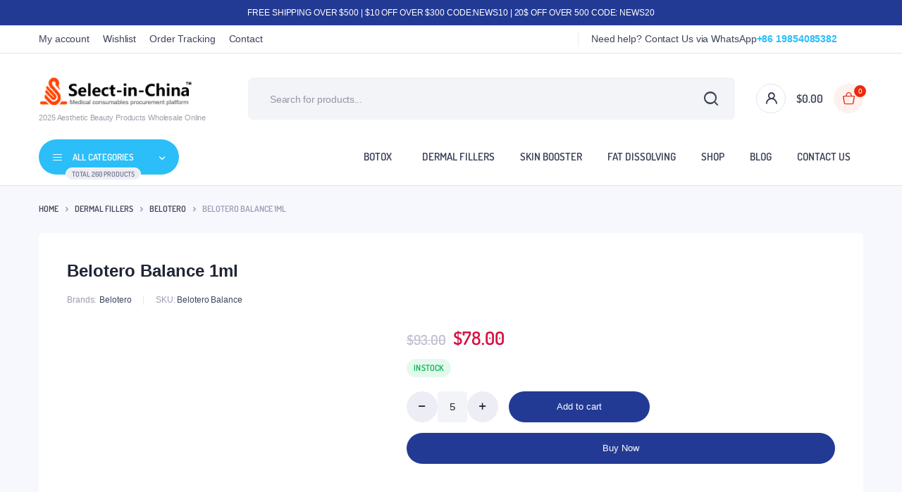

--- FILE ---
content_type: text/html; charset=UTF-8
request_url: https://www.select-in-china.com/product/belotero-balance-1ml/
body_size: 35794
content:
<!DOCTYPE html>
<html lang="en-US" prefix="og: https://ogp.me/ns#">
<head>
	<meta charset="UTF-8">
	<meta http-equiv="X-UA-Compatible" content="IE=edge">
	<meta name="viewport" content="width=device-width, initial-scale=1.0,maximum-scale=1">

					<script>document.documentElement.className = document.documentElement.className + ' yes-js js_active js'</script>
			
<!-- Google Tag Manager for WordPress by gtm4wp.com -->
<script data-cfasync="false" data-pagespeed-no-defer>
	var gtm4wp_datalayer_name = "dataLayer";
	var dataLayer = dataLayer || [];
</script>
<!-- End Google Tag Manager for WordPress by gtm4wp.com -->
<!-- Search Engine Optimization by Rank Math PRO - https://rankmath.com/ -->
<title>Belotero Balance 1ml</title>
<meta name="description" content="Belotero® is a premium hyaluronic acid dermal filler which is injected under the skin. The Belotero® treatment is used to fill wrinkles, restore facial volume"/>
<meta name="robots" content="follow, index, max-snippet:-1, max-video-preview:-1, max-image-preview:large"/>
<link rel="canonical" href="https://www.select-in-china.com/product/belotero-balance-1ml/" />
<meta property="og:locale" content="en_US" />
<meta property="og:type" content="product" />
<meta property="og:title" content="Belotero Balance 1ml" />
<meta property="og:description" content="Belotero® is a premium hyaluronic acid dermal filler which is injected under the skin. The Belotero® treatment is used to fill wrinkles, restore facial volume" />
<meta property="og:url" content="https://www.select-in-china.com/product/belotero-balance-1ml/" />
<meta property="og:site_name" content="Select in china" />
<meta property="og:updated_time" content="2022-07-12T15:32:44+08:00" />
<meta property="og:image" content="https://www.select-in-china.com/wp-content/uploads/2022/07/Belotero-Balance.jpg" />
<meta property="og:image:secure_url" content="https://www.select-in-china.com/wp-content/uploads/2022/07/Belotero-Balance.jpg" />
<meta property="og:image:width" content="1200" />
<meta property="og:image:height" content="1200" />
<meta property="og:image:alt" content="Belotero Balance" />
<meta property="og:image:type" content="image/jpeg" />
<meta property="product:price:amount" content="78" />
<meta property="product:price:currency" content="USD" />
<meta property="product:availability" content="instock" />
<meta name="twitter:card" content="summary_large_image" />
<meta name="twitter:title" content="Belotero Balance 1ml" />
<meta name="twitter:description" content="Belotero® is a premium hyaluronic acid dermal filler which is injected under the skin. The Belotero® treatment is used to fill wrinkles, restore facial volume" />
<meta name="twitter:image" content="https://www.select-in-china.com/wp-content/uploads/2022/07/Belotero-Balance.jpg" />
<meta name="twitter:label1" content="Price" />
<meta name="twitter:data1" content="&#036;78.00" />
<meta name="twitter:label2" content="Availability" />
<meta name="twitter:data2" content="In Stock" />
<script type="application/ld+json" class="rank-math-schema-pro">{"@context":"https://schema.org","@graph":[{"@type":["Organization","Person"],"@id":"https://www.select-in-china.com/#person","name":"Select in china","url":"https://www.select-in-china.com"},{"@type":"WebSite","@id":"https://www.select-in-china.com/#website","url":"https://www.select-in-china.com","name":"Select in china","publisher":{"@id":"https://www.select-in-china.com/#person"},"inLanguage":"en-US"},{"@type":"ImageObject","@id":"https://www.select-in-china.com/wp-content/uploads/2022/07/Belotero-Balance.jpg","url":"https://www.select-in-china.com/wp-content/uploads/2022/07/Belotero-Balance.jpg","width":"1200","height":"1200","caption":"Belotero Balance","inLanguage":"en-US"},{"@type":"BreadcrumbList","@id":"https://www.select-in-china.com/product/belotero-balance-1ml/#breadcrumb","itemListElement":[{"@type":"ListItem","position":"1","item":{"@id":"https://www.select-in-china.com","name":"Home"}},{"@type":"ListItem","position":"2","item":{"@id":"https://www.select-in-china.com/product-category/dermal-fillers/belotero/","name":"Belotero"}},{"@type":"ListItem","position":"3","item":{"@id":"https://www.select-in-china.com/product/belotero-balance-1ml/","name":"Belotero Balance 1ml"}}]},{"@type":"ItemPage","@id":"https://www.select-in-china.com/product/belotero-balance-1ml/#webpage","url":"https://www.select-in-china.com/product/belotero-balance-1ml/","name":"Belotero Balance 1ml","datePublished":"2022-07-12T11:12:14+08:00","dateModified":"2022-07-12T15:32:44+08:00","isPartOf":{"@id":"https://www.select-in-china.com/#website"},"primaryImageOfPage":{"@id":"https://www.select-in-china.com/wp-content/uploads/2022/07/Belotero-Balance.jpg"},"inLanguage":"en-US","breadcrumb":{"@id":"https://www.select-in-china.com/product/belotero-balance-1ml/#breadcrumb"}},{"@type":"Product","name":"Belotero Balance 1ml ","description":"Belotero\u00ae is a premium hyaluronic acid dermal filler which is injected under the skin. The Belotero\u00ae treatment is used to fill wrinkles, restore facial volume and contour and enhance lips. Not only does Belotero\u00ae improves the appearance of aging skin, it also provides excellent hydration and boosts collagen production for long-lasting, yet instant results.","sku":"Belotero Balance","category":"Dermal Fillers &gt; Belotero","mainEntityOfPage":{"@id":"https://www.select-in-china.com/product/belotero-balance-1ml/#webpage"},"image":[{"@type":"ImageObject","url":"https://www.select-in-china.com/wp-content/uploads/2022/07/Belotero-Balance.jpg","height":"1200","width":"1200"}],"offers":{"@type":"Offer","price":"78.00","priceCurrency":"USD","priceValidUntil":"2027-12-31","availability":"http://schema.org/InStock","itemCondition":"NewCondition","url":"https://www.select-in-china.com/product/belotero-balance-1ml/","seller":{"@type":"Person","@id":"https://www.select-in-china.com/","name":"Select in china","url":"https://www.select-in-china.com"}},"additionalProperty":[{"@type":"PropertyValue","name":"pa_brands","value":"Belotero"}],"@id":"https://www.select-in-china.com/product/belotero-balance-1ml/#richSnippet"}]}</script>
<!-- /Rank Math WordPress SEO plugin -->

<link rel='dns-prefetch' href='//www.googletagmanager.com' />
<link rel='dns-prefetch' href='//www.select-in-china.com' />
<link rel='dns-prefetch' href='//omnisnippet1.com' />
<link rel='dns-prefetch' href='//fonts.googleapis.com' />
<link rel="alternate" type="application/rss+xml" title="Select in china &raquo; Feed" href="https://www.select-in-china.com/feed/" />
<link rel="alternate" type="application/rss+xml" title="Select in china &raquo; Comments Feed" href="https://www.select-in-china.com/comments/feed/" />
<link rel="alternate" type="application/rss+xml" title="Select in china &raquo; Belotero Balance 1ml Comments Feed" href="https://www.select-in-china.com/product/belotero-balance-1ml/feed/" />
<link rel="alternate" title="oEmbed (JSON)" type="application/json+oembed" href="https://www.select-in-china.com/wp-json/oembed/1.0/embed?url=https%3A%2F%2Fwww.select-in-china.com%2Fproduct%2Fbelotero-balance-1ml%2F" />
<link rel="alternate" title="oEmbed (XML)" type="text/xml+oembed" href="https://www.select-in-china.com/wp-json/oembed/1.0/embed?url=https%3A%2F%2Fwww.select-in-china.com%2Fproduct%2Fbelotero-balance-1ml%2F&#038;format=xml" />
<style id='wp-img-auto-sizes-contain-inline-css' type='text/css'>
img:is([sizes=auto i],[sizes^="auto," i]){contain-intrinsic-size:3000px 1500px}
/*# sourceURL=wp-img-auto-sizes-contain-inline-css */
</style>
<link rel="preload" as="image" href="https://www.select-in-china.com/wp-content/uploads/2022/06/SELECT-IN-CHINAlogo-2.png"><link rel="preload" as="image" href="https://www.select-in-china.com/wp-content/uploads/2022/06/SELECT-IN-CHINAlogo-2.png"><link rel="preload" as="image" href="https://www.select-in-china.com/wp-content/uploads/2022/06/SELECT-IN-CHINAlogo-2.png"><link rel="preload" as="image" href="https://www.select-in-china.com/wp-content/uploads/2022/07/Belotero-Balance-600x600.jpg.webp">
<link rel='stylesheet' id='omnisend-woocommerce-checkout-block-checkout-newsletter-subscription-block-css' href='https://www.select-in-china.com/wp-content/plugins/omnisend-connect/includes/blocks/build/omnisend-checkout-block.css?ver=0.1.1' type='text/css' media='all' />
<link rel='stylesheet' id='wp-block-library-css' href='https://www.select-in-china.com/wp-includes/css/dist/block-library/style.min.css?ver=6.9' type='text/css' media='all' />
<link rel='stylesheet' id='wc-blocks-style-css' href='https://www.select-in-china.com/wp-content/plugins/woocommerce/assets/client/blocks/wc-blocks.css?ver=wc-10.4.3' type='text/css' media='all' />
<style id='global-styles-inline-css' type='text/css'>
:root{--wp--preset--aspect-ratio--square: 1;--wp--preset--aspect-ratio--4-3: 4/3;--wp--preset--aspect-ratio--3-4: 3/4;--wp--preset--aspect-ratio--3-2: 3/2;--wp--preset--aspect-ratio--2-3: 2/3;--wp--preset--aspect-ratio--16-9: 16/9;--wp--preset--aspect-ratio--9-16: 9/16;--wp--preset--color--black: #000000;--wp--preset--color--cyan-bluish-gray: #abb8c3;--wp--preset--color--white: #ffffff;--wp--preset--color--pale-pink: #f78da7;--wp--preset--color--vivid-red: #cf2e2e;--wp--preset--color--luminous-vivid-orange: #ff6900;--wp--preset--color--luminous-vivid-amber: #fcb900;--wp--preset--color--light-green-cyan: #7bdcb5;--wp--preset--color--vivid-green-cyan: #00d084;--wp--preset--color--pale-cyan-blue: #8ed1fc;--wp--preset--color--vivid-cyan-blue: #0693e3;--wp--preset--color--vivid-purple: #9b51e0;--wp--preset--gradient--vivid-cyan-blue-to-vivid-purple: linear-gradient(135deg,rgb(6,147,227) 0%,rgb(155,81,224) 100%);--wp--preset--gradient--light-green-cyan-to-vivid-green-cyan: linear-gradient(135deg,rgb(122,220,180) 0%,rgb(0,208,130) 100%);--wp--preset--gradient--luminous-vivid-amber-to-luminous-vivid-orange: linear-gradient(135deg,rgb(252,185,0) 0%,rgb(255,105,0) 100%);--wp--preset--gradient--luminous-vivid-orange-to-vivid-red: linear-gradient(135deg,rgb(255,105,0) 0%,rgb(207,46,46) 100%);--wp--preset--gradient--very-light-gray-to-cyan-bluish-gray: linear-gradient(135deg,rgb(238,238,238) 0%,rgb(169,184,195) 100%);--wp--preset--gradient--cool-to-warm-spectrum: linear-gradient(135deg,rgb(74,234,220) 0%,rgb(151,120,209) 20%,rgb(207,42,186) 40%,rgb(238,44,130) 60%,rgb(251,105,98) 80%,rgb(254,248,76) 100%);--wp--preset--gradient--blush-light-purple: linear-gradient(135deg,rgb(255,206,236) 0%,rgb(152,150,240) 100%);--wp--preset--gradient--blush-bordeaux: linear-gradient(135deg,rgb(254,205,165) 0%,rgb(254,45,45) 50%,rgb(107,0,62) 100%);--wp--preset--gradient--luminous-dusk: linear-gradient(135deg,rgb(255,203,112) 0%,rgb(199,81,192) 50%,rgb(65,88,208) 100%);--wp--preset--gradient--pale-ocean: linear-gradient(135deg,rgb(255,245,203) 0%,rgb(182,227,212) 50%,rgb(51,167,181) 100%);--wp--preset--gradient--electric-grass: linear-gradient(135deg,rgb(202,248,128) 0%,rgb(113,206,126) 100%);--wp--preset--gradient--midnight: linear-gradient(135deg,rgb(2,3,129) 0%,rgb(40,116,252) 100%);--wp--preset--font-size--small: 13px;--wp--preset--font-size--medium: 20px;--wp--preset--font-size--large: 36px;--wp--preset--font-size--x-large: 42px;--wp--preset--spacing--20: 0.44rem;--wp--preset--spacing--30: 0.67rem;--wp--preset--spacing--40: 1rem;--wp--preset--spacing--50: 1.5rem;--wp--preset--spacing--60: 2.25rem;--wp--preset--spacing--70: 3.38rem;--wp--preset--spacing--80: 5.06rem;--wp--preset--shadow--natural: 6px 6px 9px rgba(0, 0, 0, 0.2);--wp--preset--shadow--deep: 12px 12px 50px rgba(0, 0, 0, 0.4);--wp--preset--shadow--sharp: 6px 6px 0px rgba(0, 0, 0, 0.2);--wp--preset--shadow--outlined: 6px 6px 0px -3px rgb(255, 255, 255), 6px 6px rgb(0, 0, 0);--wp--preset--shadow--crisp: 6px 6px 0px rgb(0, 0, 0);}:where(.is-layout-flex){gap: 0.5em;}:where(.is-layout-grid){gap: 0.5em;}body .is-layout-flex{display: flex;}.is-layout-flex{flex-wrap: wrap;align-items: center;}.is-layout-flex > :is(*, div){margin: 0;}body .is-layout-grid{display: grid;}.is-layout-grid > :is(*, div){margin: 0;}:where(.wp-block-columns.is-layout-flex){gap: 2em;}:where(.wp-block-columns.is-layout-grid){gap: 2em;}:where(.wp-block-post-template.is-layout-flex){gap: 1.25em;}:where(.wp-block-post-template.is-layout-grid){gap: 1.25em;}.has-black-color{color: var(--wp--preset--color--black) !important;}.has-cyan-bluish-gray-color{color: var(--wp--preset--color--cyan-bluish-gray) !important;}.has-white-color{color: var(--wp--preset--color--white) !important;}.has-pale-pink-color{color: var(--wp--preset--color--pale-pink) !important;}.has-vivid-red-color{color: var(--wp--preset--color--vivid-red) !important;}.has-luminous-vivid-orange-color{color: var(--wp--preset--color--luminous-vivid-orange) !important;}.has-luminous-vivid-amber-color{color: var(--wp--preset--color--luminous-vivid-amber) !important;}.has-light-green-cyan-color{color: var(--wp--preset--color--light-green-cyan) !important;}.has-vivid-green-cyan-color{color: var(--wp--preset--color--vivid-green-cyan) !important;}.has-pale-cyan-blue-color{color: var(--wp--preset--color--pale-cyan-blue) !important;}.has-vivid-cyan-blue-color{color: var(--wp--preset--color--vivid-cyan-blue) !important;}.has-vivid-purple-color{color: var(--wp--preset--color--vivid-purple) !important;}.has-black-background-color{background-color: var(--wp--preset--color--black) !important;}.has-cyan-bluish-gray-background-color{background-color: var(--wp--preset--color--cyan-bluish-gray) !important;}.has-white-background-color{background-color: var(--wp--preset--color--white) !important;}.has-pale-pink-background-color{background-color: var(--wp--preset--color--pale-pink) !important;}.has-vivid-red-background-color{background-color: var(--wp--preset--color--vivid-red) !important;}.has-luminous-vivid-orange-background-color{background-color: var(--wp--preset--color--luminous-vivid-orange) !important;}.has-luminous-vivid-amber-background-color{background-color: var(--wp--preset--color--luminous-vivid-amber) !important;}.has-light-green-cyan-background-color{background-color: var(--wp--preset--color--light-green-cyan) !important;}.has-vivid-green-cyan-background-color{background-color: var(--wp--preset--color--vivid-green-cyan) !important;}.has-pale-cyan-blue-background-color{background-color: var(--wp--preset--color--pale-cyan-blue) !important;}.has-vivid-cyan-blue-background-color{background-color: var(--wp--preset--color--vivid-cyan-blue) !important;}.has-vivid-purple-background-color{background-color: var(--wp--preset--color--vivid-purple) !important;}.has-black-border-color{border-color: var(--wp--preset--color--black) !important;}.has-cyan-bluish-gray-border-color{border-color: var(--wp--preset--color--cyan-bluish-gray) !important;}.has-white-border-color{border-color: var(--wp--preset--color--white) !important;}.has-pale-pink-border-color{border-color: var(--wp--preset--color--pale-pink) !important;}.has-vivid-red-border-color{border-color: var(--wp--preset--color--vivid-red) !important;}.has-luminous-vivid-orange-border-color{border-color: var(--wp--preset--color--luminous-vivid-orange) !important;}.has-luminous-vivid-amber-border-color{border-color: var(--wp--preset--color--luminous-vivid-amber) !important;}.has-light-green-cyan-border-color{border-color: var(--wp--preset--color--light-green-cyan) !important;}.has-vivid-green-cyan-border-color{border-color: var(--wp--preset--color--vivid-green-cyan) !important;}.has-pale-cyan-blue-border-color{border-color: var(--wp--preset--color--pale-cyan-blue) !important;}.has-vivid-cyan-blue-border-color{border-color: var(--wp--preset--color--vivid-cyan-blue) !important;}.has-vivid-purple-border-color{border-color: var(--wp--preset--color--vivid-purple) !important;}.has-vivid-cyan-blue-to-vivid-purple-gradient-background{background: var(--wp--preset--gradient--vivid-cyan-blue-to-vivid-purple) !important;}.has-light-green-cyan-to-vivid-green-cyan-gradient-background{background: var(--wp--preset--gradient--light-green-cyan-to-vivid-green-cyan) !important;}.has-luminous-vivid-amber-to-luminous-vivid-orange-gradient-background{background: var(--wp--preset--gradient--luminous-vivid-amber-to-luminous-vivid-orange) !important;}.has-luminous-vivid-orange-to-vivid-red-gradient-background{background: var(--wp--preset--gradient--luminous-vivid-orange-to-vivid-red) !important;}.has-very-light-gray-to-cyan-bluish-gray-gradient-background{background: var(--wp--preset--gradient--very-light-gray-to-cyan-bluish-gray) !important;}.has-cool-to-warm-spectrum-gradient-background{background: var(--wp--preset--gradient--cool-to-warm-spectrum) !important;}.has-blush-light-purple-gradient-background{background: var(--wp--preset--gradient--blush-light-purple) !important;}.has-blush-bordeaux-gradient-background{background: var(--wp--preset--gradient--blush-bordeaux) !important;}.has-luminous-dusk-gradient-background{background: var(--wp--preset--gradient--luminous-dusk) !important;}.has-pale-ocean-gradient-background{background: var(--wp--preset--gradient--pale-ocean) !important;}.has-electric-grass-gradient-background{background: var(--wp--preset--gradient--electric-grass) !important;}.has-midnight-gradient-background{background: var(--wp--preset--gradient--midnight) !important;}.has-small-font-size{font-size: var(--wp--preset--font-size--small) !important;}.has-medium-font-size{font-size: var(--wp--preset--font-size--medium) !important;}.has-large-font-size{font-size: var(--wp--preset--font-size--large) !important;}.has-x-large-font-size{font-size: var(--wp--preset--font-size--x-large) !important;}
/*# sourceURL=global-styles-inline-css */
</style>

<style id='classic-theme-styles-inline-css' type='text/css'>
/*! This file is auto-generated */
.wp-block-button__link{color:#fff;background-color:#32373c;border-radius:9999px;box-shadow:none;text-decoration:none;padding:calc(.667em + 2px) calc(1.333em + 2px);font-size:1.125em}.wp-block-file__button{background:#32373c;color:#fff;text-decoration:none}
/*# sourceURL=/wp-includes/css/classic-themes.min.css */
</style>
<link rel='stylesheet' id='wp-components-css' href='https://www.select-in-china.com/wp-includes/css/dist/components/style.min.css?ver=6.9' type='text/css' media='all' />
<link rel='stylesheet' id='wp-preferences-css' href='https://www.select-in-china.com/wp-includes/css/dist/preferences/style.min.css?ver=6.9' type='text/css' media='all' />
<link rel='stylesheet' id='wp-block-editor-css' href='https://www.select-in-china.com/wp-includes/css/dist/block-editor/style.min.css?ver=6.9' type='text/css' media='all' />
<link rel='stylesheet' id='popup-maker-block-library-style-css' href='https://www.select-in-china.com/wp-content/plugins/popup-maker/dist/packages/block-library-style.css?ver=dbea705cfafe089d65f1' type='text/css' media='all' />
<link rel='stylesheet' id='contact-form-7-css' href='https://www.select-in-china.com/wp-content/plugins/contact-form-7/includes/css/styles.css?ver=6.1.4' type='text/css' media='all' />
<link rel='stylesheet' id='tiered-pricing-table-front-css-css' href='https://www.select-in-china.com/wp-content/plugins/tier-pricing-table/assets/frontend/main.css?ver=5.5.1' type='text/css' media='all' />
<link rel='stylesheet' id='photoswipe-css' href='https://www.select-in-china.com/wp-content/plugins/woocommerce/assets/css/photoswipe/photoswipe.min.css?ver=10.4.3' type='text/css' media='all' />
<link rel='stylesheet' id='photoswipe-default-skin-css' href='https://www.select-in-china.com/wp-content/plugins/woocommerce/assets/css/photoswipe/default-skin/default-skin.min.css?ver=10.4.3' type='text/css' media='all' />
<style id='woocommerce-inline-inline-css' type='text/css'>
.woocommerce form .form-row .required { visibility: visible; }
/*# sourceURL=woocommerce-inline-inline-css */
</style>
<link rel='stylesheet' id='wt-smart-coupon-for-woo-css' href='https://www.select-in-china.com/wp-content/plugins/wt-smart-coupons-for-woocommerce/public/css/wt-smart-coupon-public.css?ver=2.2.4' type='text/css' media='all' />
<link rel='stylesheet' id='klb-back-to-top-css' href='https://www.select-in-china.com/wp-content/plugins/bacola-core/woocommerce-filter/back-to-top/css/back-to-top.css?ver=1.0' type='text/css' media='all' />
<link rel='stylesheet' id='bacola-ajax-search-css' href='https://www.select-in-china.com/wp-content/plugins/bacola-core/woocommerce-filter/ajax-search/css/ajax-search.css?ver=1.0' type='text/css' media='all' />
<link rel='stylesheet' id='woo-variation-swatches-css' href='https://www.select-in-china.com/wp-content/plugins/woo-variation-swatches/assets/css/frontend.min.css?ver=1763905769' type='text/css' media='all' />
<style id='woo-variation-swatches-inline-css' type='text/css'>
:root {
--wvs-tick:url("data:image/svg+xml;utf8,%3Csvg filter='drop-shadow(0px 0px 2px rgb(0 0 0 / .8))' xmlns='http://www.w3.org/2000/svg'  viewBox='0 0 30 30'%3E%3Cpath fill='none' stroke='%23ffffff' stroke-linecap='round' stroke-linejoin='round' stroke-width='4' d='M4 16L11 23 27 7'/%3E%3C/svg%3E");

--wvs-cross:url("data:image/svg+xml;utf8,%3Csvg filter='drop-shadow(0px 0px 5px rgb(255 255 255 / .6))' xmlns='http://www.w3.org/2000/svg' width='72px' height='72px' viewBox='0 0 24 24'%3E%3Cpath fill='none' stroke='%23ff0000' stroke-linecap='round' stroke-width='0.6' d='M5 5L19 19M19 5L5 19'/%3E%3C/svg%3E");
--wvs-single-product-item-width:30px;
--wvs-single-product-item-height:30px;
--wvs-single-product-item-font-size:16px}
/*# sourceURL=woo-variation-swatches-inline-css */
</style>
<link rel='stylesheet' id='wcpr-country-flags-css' href='https://www.select-in-china.com/wp-content/plugins/woocommerce-photo-reviews/css/flags-64.min.css?ver=1.3.11' type='text/css' media='all' />
<link rel='stylesheet' id='woocommerce-photo-reviews-vote-icons-css' href='https://www.select-in-china.com/wp-content/plugins/woocommerce-photo-reviews/css/woocommerce-photo-reviews-vote-icons.min.css?ver=1.3.11' type='text/css' media='all' />
<link rel='stylesheet' id='wcpr-verified-badge-icon-css' href='https://www.select-in-china.com/wp-content/plugins/woocommerce-photo-reviews/css/woocommerce-photo-reviews-badge.min.css?ver=1.3.11' type='text/css' media='all' />
<link rel='stylesheet' id='woocommerce-photo-reviews-style-css' href='https://www.select-in-china.com/wp-content/plugins/woocommerce-photo-reviews/css/style.min.css?ver=1.3.11' type='text/css' media='all' />
<style id='woocommerce-photo-reviews-style-inline-css' type='text/css'>
.woocommerce-review__verified{color:#dd8500!important;}.wcpr-input-file-wrap .wcpr_image_upload_button.button, .wcpr-input-file-wrap .wcpr_image_upload_button.button{background-color:!important;color:!important;}.star-rating:before,.star-rating span:before,.stars a:hover:after, .stars a.active:after{color:#ffb600!important;}.rate-percent{background-color:#96588a;}
/*# sourceURL=woocommerce-photo-reviews-style-inline-css */
</style>
<link rel='stylesheet' id='wcpr-swipebox-css-css' href='https://www.select-in-china.com/wp-content/plugins/woocommerce-photo-reviews/css/swipebox.min.css?ver=6.9' type='text/css' media='all' />
<link rel='stylesheet' id='wcpr-masonry-style-css' href='https://www.select-in-china.com/wp-content/plugins/woocommerce-photo-reviews/css/masonry.min.css?ver=1.3.11' type='text/css' media='all' />
<style id='wcpr-masonry-style-inline-css' type='text/css'>
.wcpr-grid{background-color:;}.wcpr-grid>.wcpr-grid-item,#wcpr-modal-wrap{background-color:#f3f3f3;}.wcpr-grid>.wcpr-grid-item,#reviews-content-right,#reviews-content-right>.reviews-content-right-meta,#reviews-content-right>.wcpr-single-product-summary>h1.product_title{color:#000;}
/*# sourceURL=wcpr-masonry-style-inline-css */
</style>
<link rel='stylesheet' id='hint-css' href='https://www.select-in-china.com/wp-content/plugins/woo-smart-compare/assets/libs/hint/hint.min.css?ver=6.9' type='text/css' media='all' />
<link rel='stylesheet' id='perfect-scrollbar-css' href='https://www.select-in-china.com/wp-content/plugins/woo-smart-compare/assets/libs/perfect-scrollbar/css/perfect-scrollbar.min.css?ver=6.9' type='text/css' media='all' />
<link rel='stylesheet' id='perfect-scrollbar-wpc-css' href='https://www.select-in-china.com/wp-content/plugins/woo-smart-compare/assets/libs/perfect-scrollbar/css/custom-theme.css?ver=6.9' type='text/css' media='all' />
<link rel='stylesheet' id='woosc-frontend-css' href='https://www.select-in-china.com/wp-content/plugins/woo-smart-compare/assets/css/frontend.css?ver=6.5.3' type='text/css' media='all' />
<link rel='stylesheet' id='jquery-selectBox-css' href='https://www.select-in-china.com/wp-content/plugins/yith-woocommerce-wishlist/assets/css/jquery.selectBox.css?ver=1.2.0' type='text/css' media='all' />
<link rel='stylesheet' id='woocommerce_prettyPhoto_css-css' href='//www.select-in-china.com/wp-content/plugins/woocommerce/assets/css/prettyPhoto.css?ver=3.1.6' type='text/css' media='all' />
<link rel='stylesheet' id='yith-wcwl-main-css' href='https://www.select-in-china.com/wp-content/plugins/yith-woocommerce-wishlist/assets/css/style.css?ver=4.10.2' type='text/css' media='all' />
<style id='yith-wcwl-main-inline-css' type='text/css'>
 :root { --rounded-corners-radius: 16px; --add-to-cart-rounded-corners-radius: 16px; --color-headers-background: #F4F4F4; --feedback-duration: 3s } 
 :root { --rounded-corners-radius: 16px; --add-to-cart-rounded-corners-radius: 16px; --color-headers-background: #F4F4F4; --feedback-duration: 3s } 
/*# sourceURL=yith-wcwl-main-inline-css */
</style>
<link rel='preload' as='font' type='font/woff2' crossorigin='anonymous' id='tinvwl-webfont-font-css' href='https://www.select-in-china.com/wp-content/plugins/ti-woocommerce-wishlist/assets/fonts/tinvwl-webfont.woff2?ver=xu2uyi'  media='all' />
<link rel='stylesheet' id='tinvwl-webfont-css' href='https://www.select-in-china.com/wp-content/plugins/ti-woocommerce-wishlist/assets/css/webfont.min.css?ver=2.11.1' type='text/css' media='all' />
<link rel='stylesheet' id='tinvwl-css' href='https://www.select-in-china.com/wp-content/plugins/ti-woocommerce-wishlist/assets/css/public.min.css?ver=2.11.1' type='text/css' media='all' />
<link rel='stylesheet' id='bootstrap-css' href='https://www.select-in-china.com/wp-content/themes/bacola/assets/css/bootstrap.min.css?ver=1.5.0' type='text/css' media='all' />
<link rel='stylesheet' id='select2-css' href='https://www.select-in-china.com/wp-content/plugins/woocommerce/assets/css/select2.css?ver=10.4.3' type='text/css' media='all' />
<link rel='stylesheet' id='bacola-base-css' href='https://www.select-in-china.com/wp-content/themes/bacola/assets/css/base.css?ver=1.5.0' type='text/css' media='all' />


<link rel='stylesheet' id='bacola-style-css' href='https://www.select-in-china.com/wp-content/themes/bacola-child/style.css?ver=6.9' type='text/css' media='all' />
<link rel='stylesheet' id='jquery-fixedheadertable-style-css' href='https://www.select-in-china.com/wp-content/plugins/yith-woocommerce-compare/assets/css/jquery.dataTables.css?ver=1.10.18' type='text/css' media='all' />
<link rel='stylesheet' id='yith_woocompare_page-css' href='https://www.select-in-china.com/wp-content/plugins/yith-woocommerce-compare/assets/css/compare.css?ver=3.7.0' type='text/css' media='all' />
<link rel='stylesheet' id='yith-woocompare-widget-css' href='https://www.select-in-china.com/wp-content/plugins/yith-woocommerce-compare/assets/css/widget.css?ver=3.7.0' type='text/css' media='all' />
<link rel='stylesheet' id='parent-style-css' href='https://www.select-in-china.com/wp-content/themes/bacola/style.css?ver=6.9' type='text/css' media='all' />
<link rel='stylesheet' id='bacola-child-style-css' href='https://www.select-in-china.com/wp-content/themes/bacola-child/style.css?ver=1.2.5' type='text/css' media='all' />
<script type="text/template" id="tmpl-variation-template">
	<div class="woocommerce-variation-description">{{{ data.variation.variation_description }}}</div>
	<div class="woocommerce-variation-price">{{{ data.variation.price_html }}}</div>
	<div class="woocommerce-variation-availability">{{{ data.variation.availability_html }}}</div>
</script>
<script type="text/template" id="tmpl-unavailable-variation-template">
	<p role="alert">Sorry, this product is unavailable. Please choose a different combination.</p>
</script>
<script type="text/javascript" id="woocommerce-google-analytics-integration-gtag-js-after">
/* <![CDATA[ */
/* Google Analytics for WooCommerce (gtag.js) */
					window.dataLayer = window.dataLayer || [];
					function gtag(){dataLayer.push(arguments);}
					// Set up default consent state.
					for ( const mode of [{"analytics_storage":"denied","ad_storage":"denied","ad_user_data":"denied","ad_personalization":"denied","region":["AT","BE","BG","HR","CY","CZ","DK","EE","FI","FR","DE","GR","HU","IS","IE","IT","LV","LI","LT","LU","MT","NL","NO","PL","PT","RO","SK","SI","ES","SE","GB","CH"]}] || [] ) {
						gtag( "consent", "default", { "wait_for_update": 500, ...mode } );
					}
					gtag("js", new Date());
					gtag("set", "developer_id.dOGY3NW", true);
					gtag("config", "G-P6XM1XT9SJ", {"track_404":true,"allow_google_signals":true,"logged_in":false,"linker":{"domains":[],"allow_incoming":false},"custom_map":{"dimension1":"logged_in"}});
//# sourceURL=woocommerce-google-analytics-integration-gtag-js-after
/* ]]> */
</script>
<script type="text/javascript" src="https://www.select-in-china.com/wp-includes/js/jquery/jquery.min.js?ver=3.7.1" id="jquery-core-js"></script>
<script type="text/javascript" src="https://www.select-in-china.com/wp-includes/js/jquery/jquery-migrate.min.js?ver=3.4.1" id="jquery-migrate-js"></script>
<script type="text/javascript" id="tiered-pricing-table-front-js-js-extra">
/* <![CDATA[ */
var tieredPricingGlobalData = {"loadVariationTieredPricingNonce":"0528c4f282","currencyOptions":{"currency_symbol":"&#36;","decimal_separator":".","thousand_separator":",","decimals":2,"price_format":"%1$s%2$s","trim_zeros":false},"supportedVariableProductTypes":["variable","variable-subscription"],"supportedSimpleProductTypes":["simple","subscription","variation"]};
//# sourceURL=tiered-pricing-table-front-js-js-extra
/* ]]> */
</script>
<script type="text/javascript" src="https://www.select-in-china.com/wp-content/plugins/tier-pricing-table/assets/frontend/product-tiered-pricing-table.min.js?ver=5.5.1" id="tiered-pricing-table-front-js-js"></script>
<script type="text/javascript" src="https://www.select-in-china.com/wp-content/plugins/woocommerce/assets/js/jquery-blockui/jquery.blockUI.min.js?ver=2.7.0-wc.10.4.3" id="wc-jquery-blockui-js" data-wp-strategy="defer"></script>
<script type="text/javascript" id="wc-add-to-cart-js-extra">
/* <![CDATA[ */
var wc_add_to_cart_params = {"ajax_url":"/wp-admin/admin-ajax.php","wc_ajax_url":"/?wc-ajax=%%endpoint%%","i18n_view_cart":"View cart","cart_url":"https://www.select-in-china.com/cart-2/","is_cart":"","cart_redirect_after_add":"yes"};
//# sourceURL=wc-add-to-cart-js-extra
/* ]]> */
</script>
<script type="text/javascript" src="https://www.select-in-china.com/wp-content/plugins/woocommerce/assets/js/frontend/add-to-cart.min.js?ver=10.4.3" id="wc-add-to-cart-js" defer="defer" data-wp-strategy="defer"></script>
<script type="text/javascript" src="https://www.select-in-china.com/wp-content/plugins/woocommerce/assets/js/flexslider/jquery.flexslider.min.js?ver=2.7.2-wc.10.4.3" id="wc-flexslider-js" defer="defer" data-wp-strategy="defer"></script>
<script type="text/javascript" src="https://www.select-in-china.com/wp-content/plugins/woocommerce/assets/js/photoswipe/photoswipe.min.js?ver=4.1.1-wc.10.4.3" id="wc-photoswipe-js" defer="defer" data-wp-strategy="defer"></script>
<script type="text/javascript" src="https://www.select-in-china.com/wp-content/plugins/woocommerce/assets/js/photoswipe/photoswipe-ui-default.min.js?ver=4.1.1-wc.10.4.3" id="wc-photoswipe-ui-default-js" defer="defer" data-wp-strategy="defer"></script>
<script type="text/javascript" id="wc-single-product-js-extra">
/* <![CDATA[ */
var wc_single_product_params = {"i18n_required_rating_text":"Please select a rating","i18n_rating_options":["1 of 5 stars","2 of 5 stars","3 of 5 stars","4 of 5 stars","5 of 5 stars"],"i18n_product_gallery_trigger_text":"View full-screen image gallery","review_rating_required":"yes","flexslider":{"rtl":false,"animation":"slide","smoothHeight":true,"directionNav":false,"controlNav":"thumbnails","slideshow":false,"animationSpeed":500,"animationLoop":false,"allowOneSlide":false},"zoom_enabled":"","zoom_options":[],"photoswipe_enabled":"1","photoswipe_options":{"shareEl":false,"closeOnScroll":false,"history":false,"hideAnimationDuration":0,"showAnimationDuration":0},"flexslider_enabled":"1"};
//# sourceURL=wc-single-product-js-extra
/* ]]> */
</script>
<script type="text/javascript" src="https://www.select-in-china.com/wp-content/plugins/woocommerce/assets/js/frontend/single-product.min.js?ver=10.4.3" id="wc-single-product-js" defer="defer" data-wp-strategy="defer"></script>
<script type="text/javascript" src="https://www.select-in-china.com/wp-content/plugins/woocommerce/assets/js/js-cookie/js.cookie.min.js?ver=2.1.4-wc.10.4.3" id="wc-js-cookie-js" data-wp-strategy="defer"></script>
<script type="text/javascript" id="woocommerce-js-extra">
/* <![CDATA[ */
var woocommerce_params = {"ajax_url":"/wp-admin/admin-ajax.php","wc_ajax_url":"/?wc-ajax=%%endpoint%%","i18n_password_show":"Show password","i18n_password_hide":"Hide password"};
//# sourceURL=woocommerce-js-extra
/* ]]> */
</script>
<script type="text/javascript" src="https://www.select-in-china.com/wp-content/plugins/woocommerce/assets/js/frontend/woocommerce.min.js?ver=10.4.3" id="woocommerce-js" defer="defer" data-wp-strategy="defer"></script>
<script type="text/javascript" id="wt-smart-coupon-for-woo-js-extra">
/* <![CDATA[ */
var WTSmartCouponOBJ = {"ajaxurl":"https://www.select-in-china.com/wp-admin/admin-ajax.php","wc_ajax_url":"https://www.select-in-china.com/?wc-ajax=","nonces":{"public":"3343c6b57c","apply_coupon":"f4145eb65f"},"labels":{"please_wait":"Please wait...","choose_variation":"Please choose a variation","error":"Error !!!"},"shipping_method":[],"payment_method":"","is_cart":""};
//# sourceURL=wt-smart-coupon-for-woo-js-extra
/* ]]> */
</script>
<script type="text/javascript" src="https://www.select-in-china.com/wp-content/plugins/wt-smart-coupons-for-woocommerce/public/js/wt-smart-coupon-public.js?ver=2.2.4" id="wt-smart-coupon-for-woo-js"></script>
<script type="text/javascript" src="https://www.select-in-china.com/wp-content/plugins/bacola-core/woocommerce-filter/back-to-top/js/back-to-top.js?ver=1.0" id="klb-back-to-top-js"></script>
<script type="text/javascript" id="bacola-ajax-search-js-extra">
/* <![CDATA[ */
var bacolasearch = {"ajaxurl":"https://www.select-in-china.com/wp-admin/admin-ajax.php"};
//# sourceURL=bacola-ajax-search-js-extra
/* ]]> */
</script>
<script type="text/javascript" src="https://www.select-in-china.com/wp-content/plugins/bacola-core/woocommerce-filter/ajax-search/js/ajax-search.js?ver=1.0" id="bacola-ajax-search-js"></script>
<script type="text/javascript" src="https://www.select-in-china.com/wp-includes/js/underscore.min.js?ver=1.13.7" id="underscore-js"></script>
<script type="text/javascript" id="wp-util-js-extra">
/* <![CDATA[ */
var _wpUtilSettings = {"ajax":{"url":"/wp-admin/admin-ajax.php"}};
//# sourceURL=wp-util-js-extra
/* ]]> */
</script>
<script type="text/javascript" src="https://www.select-in-china.com/wp-includes/js/wp-util.min.js?ver=6.9" id="wp-util-js"></script>
<script type="text/javascript" src="https://www.select-in-china.com/wp-content/plugins/woocommerce-photo-reviews/js/default-display-images.min.js?ver=1.3.11" id="wcpr-default-display-script-js"></script>
<script type="text/javascript" id="woocommerce-photo-reviews-script-js-extra">
/* <![CDATA[ */
var woocommerce_photo_reviews_params = {"ajaxurl":"https://www.select-in-china.com/wp-admin/admin-ajax.php","text_load_more":"Load more","text_loading":"Loading...","i18n_required_rating_text":"Please select a rating.","i18n_required_comment_text":"Please enter your comment.","i18n_minimum_comment_text":"Please enter your comment not less than 0 character.","i18n_required_name_text":"Please enter your name.","i18n_required_email_text":"Please enter your email.","warning_gdpr":"Please agree with our term and policy.","max_files":"5","upload_allow":["image/jpg","image/jpeg","image/bmp","image/png","image/webp","image/gif","video/mp4","video/webm"],"max_file_size":"2000","required_image":"off","enable_photo":"on","warning_required_image":"Please upload at least one image for your review!","warning_max_files":"You can only upload maximum of 5 files.","warning_upload_allow":"'%file_name%' is not an allowed file type.","warning_max_file_size":"The size of '%file_name%' is greater than 2000 kB.","default_comments_page":"newest","sort":"1","display":"1","masonry_popup":"review","pagination_ajax":"","loadmore_button":"","allow_empty_comment":"","minimum_comment_length":"0","container":".wcpr-grid","comments_container_id":"comments","nonce":"afbefa8c6f","grid_class":"wcpr-grid wcpr-masonry-3-col wcpr-masonry-popup-review wcpr-enable-box-shadow","i18n_image_caption":"Caption for this image","image_caption_enable":"","restrict_number_of_reviews":"","wc_ajax_url":"/?wc-ajax=%%endpoint%%","review_rating_required":"yes"};
//# sourceURL=woocommerce-photo-reviews-script-js-extra
/* ]]> */
</script>
<script type="text/javascript" src="https://www.select-in-china.com/wp-content/plugins/woocommerce-photo-reviews/js/script.min.js?ver=1.3.11" id="woocommerce-photo-reviews-script-js"></script>
<script type="text/javascript" id="woocommerce-photo-reviews-shortcode-script-js-extra">
/* <![CDATA[ */
var woocommerce_photo_reviews_shortcode_params = {"ajaxurl":"https://www.select-in-china.com/wp-admin/admin-ajax.php"};
//# sourceURL=woocommerce-photo-reviews-shortcode-script-js-extra
/* ]]> */
</script>
<script type="text/javascript" src="https://www.select-in-china.com/wp-content/plugins/woocommerce-photo-reviews/js/shortcode-script.min.js?ver=1.3.11" id="woocommerce-photo-reviews-shortcode-script-js"></script>
<script type="text/javascript" src="https://www.select-in-china.com/wp-content/plugins/woocommerce-photo-reviews/js/swipebox.min.js?ver=6.9" id="wcpr-swipebox-js-js"></script>
<script type="text/javascript" src="https://www.select-in-china.com/wp-content/plugins/woocommerce-photo-reviews/js/masonry.min.js?ver=1.3.11" id="wcpr-masonry-script-js"></script>
<script type="text/javascript" id="wc-add-to-cart-variation-js-extra">
/* <![CDATA[ */
var wc_add_to_cart_variation_params = {"wc_ajax_url":"/?wc-ajax=%%endpoint%%","i18n_no_matching_variations_text":"Sorry, no products matched your selection. Please choose a different combination.","i18n_make_a_selection_text":"Please select some product options before adding this product to your cart.","i18n_unavailable_text":"Sorry, this product is unavailable. Please choose a different combination.","i18n_reset_alert_text":"Your selection has been reset. Please select some product options before adding this product to your cart.","woo_variation_swatches_ajax_variation_threshold_min":"30","woo_variation_swatches_ajax_variation_threshold_max":"100","woo_variation_swatches_total_children":{}};
//# sourceURL=wc-add-to-cart-variation-js-extra
/* ]]> */
</script>
<script type="text/javascript" src="https://www.select-in-china.com/wp-content/plugins/woocommerce/assets/js/frontend/add-to-cart-variation.min.js?ver=10.4.3" id="wc-add-to-cart-variation-js" defer="defer" data-wp-strategy="defer"></script>
<script type="text/javascript" src="https://www.select-in-china.com/wp-content/themes/bacola/includes/pjax/js/helpers.js?ver=1.0" id="pjax-helpers-js"></script>

<!-- Google tag (gtag.js) snippet added by Site Kit -->
<!-- Google Analytics snippet added by Site Kit -->
<script type="text/javascript" src="https://www.googletagmanager.com/gtag/js?id=GT-5MGK3W56" id="google_gtagjs-js" async></script>
<script type="text/javascript" id="google_gtagjs-js-after">
/* <![CDATA[ */
window.dataLayer = window.dataLayer || [];function gtag(){dataLayer.push(arguments);}
gtag("set","linker",{"domains":["www.select-in-china.com"]});
gtag("js", new Date());
gtag("set", "developer_id.dZTNiMT", true);
gtag("config", "GT-5MGK3W56");
//# sourceURL=google_gtagjs-js-after
/* ]]> */
</script>
<link rel="https://api.w.org/" href="https://www.select-in-china.com/wp-json/" /><link rel="alternate" title="JSON" type="application/json" href="https://www.select-in-china.com/wp-json/wp/v2/product/7785" /><link rel="EditURI" type="application/rsd+xml" title="RSD" href="https://www.select-in-china.com/xmlrpc.php?rsd" />
<meta name="generator" content="WordPress 6.9" />
<link rel='shortlink' href='https://www.select-in-china.com/?p=7785' />
<meta name="generator" content="Site Kit by Google 1.170.0" />				<meta name="omnisend-site-verification" content="6768c6d6a2ed8277fe824912"/>
						<script>
			// Tiered Pricing WOOCS Compatibility
			(function ($) {
				$(document).on('tiered_price_update', function (event, data) {
					$.each($('.wcpa_form_outer'), function (i, el) {
						var $el = $(el);
						var product = $el.data('product');

						if (product) {
							product.wc_product_price = data.price;
							$(el).data('product', product);
						}

					});
				});
			})(jQuery);
		</script>
					<script>
				// Handle Minimum Quantities by Tiered Pricing Table
				(function ($) {

					$(document).on('found_variation', function (event, variation) {
						if (typeof variation.qty_value !== "undefined") {
							// update quantity field with a new minimum
							$('form.cart').find('[name=quantity]').val(variation.qty_value)
						}

						if (typeof variation.min_qty !== "undefined") {
							// update quantity field with a new minimum
							$('form.cart').find('[name=quantity]').attr('min', variation.min_qty);
						}
					});

				})(jQuery);

			</script>
			<meta name="ti-site-data" content="[base64]" />
<style type="text/css">




.sticky-header .header-main {
    position: fixed;
    left: 0;
    right: 0;
    top: 0;
    z-index: 9;
    border-bottom: 1px solid #e3e4e6;
    padding-top: 15px;
    padding-bottom: 15px;
}











.site-header .header-top  {
	background-color: ;
	color:;
}

.header-main.header-wrapper , .site-header .header-nav {
	background-color: ;
}

.site-header .header-top .site-menu .menu .menu-item:hover > a {
	color:;
}

.site-location a  {
	background-color: ;
	color:;
	border-color:;
}

.site-location a:hover  {
	background-color: ;
	color:;
	border-color:;
}

.site-location a .current-location{
	color:;
}

.site-location a .current-location:hover{
	color:;
}

.site-location a:after{
	color:;
}

.site-header .header-main .header-search .dgwt-wcas-search-form input[type="search"]  {
	background-color: ;
	color:;
	border-color:;
}

.dgwt-wcas-sf-wrapp:after{
	color:#000000;
}

.site-header .header-buttons .header-login.bordered .button-icon{
	background-color:;
	border-color:;
	
}

.site-header .header-buttons .header-login.bordered .button-icon i{
	color:;
}

.header-cart .cart-price bdi{
	color:;
}

@media screen and (min-width: 48rem){
	.site-header .header-buttons .bordered.header-cart .button-icon{
		background-color:;
		border-color:;	
	}
}

@media screen and (min-width: 48rem){
	.site-header .header-buttons .bordered.header-cart .button-icon i{
		color:;
	}
}

.site-header .header-buttons .cart-count-icon{
	background-color:;
	color:;	
}

.menu-list li.link-parent > a{
	color:;	
}

.menu-list li.link-parent > a:hover{
	color:;	
}

.site-header .all-categories .dropdown-categories{
	background-color:;
	border-color:;	
}

.site-header .all-categories > a{
	background-color:;
	color:;
}

.site-header .all-categories > a i , .site-header .all-categories > a:after{
	color:;	
}

.site-header .all-categories > a .description{
	background-color:;
	border-color:;	
	color:;
}

.site-header .primary-menu .menu > .menu-item > a , .site-header .primary-menu .menu .sub-menu .menu-item > a{
	color:;
}

.site-header .primary-menu .menu > .menu-item > a:hover , .site-header .primary-menu .menu .sub-menu .menu-item:hover > a , .site-header .primary-menu .menu > .menu-item:hover > a{
	color:;
}

.site-footer .footer-iconboxes{
	background-color:;
}

.site-footer .footer-iconboxes .iconbox{
	color:;	
}

.site-footer .footer-iconboxes .iconbox:hover{
	color:;	
}

.site-footer .footer-widgets{
	background-color:;
}

.klbfooterwidget ul a{
	color:}

.klbfooterwidget ul a:hover{
	color:}

.klbfooterwidget h4.widget-title{
	color:}

.klbfooterwidget h4.widget-title:hover{
	color:}

.site-footer .footer-contacts .site-phone .phone-icon{
	background-color:;
	color:}

.site-footer .footer-contacts .site-phone .entry-title , .site-footer .footer-contacts .site-mobile-app .app-content .entry-title{
	color:}

.site-footer .footer-contacts .site-phone .entry-title:hover , .site-footer .footer-contacts .site-mobile-app .app-content .entry-title:hover{
	color:}

.site-footer .footer-contacts .site-phone span , .site-footer .footer-contacts .site-mobile-app .app-content span{
	color:}

.site-footer .footer-contacts .site-phone span:hover , .site-footer .footer-contacts .site-mobile-app .app-content span:hover{
	color:}

.site-social ul a{
	background-color:;
	color:}

.site-footer .footer-contacts{
	background-color:;
}

.site-footer .footer-bottom{
	background-color:;
}

.site-copyright , .site-footer .footer-bottom .footer-menu li a{
	color:}

.site-copyright:hover , .site-footer .footer-bottom .footer-menu li a:hover{
	color:}

.site-footer .footer-subscribe{
	background-color:;
	color:}

.site-footer .footer-subscribe .entry-subtitle:hover , .site-footer .footer-subscribe .entry-title:hover , .site-footer .footer-subscribe .entry-teaser p:hover, .site-footer .footer-subscribe .form-wrapper:hover{
	color:}


.site-header .header-mobile-nav .menu-item a span{
	color:}

.site-header .header-mobile-nav .menu-item a span:hover{
	color:}

.site-header .header-mobile-nav .menu-item a i{
	color:}

.site-header .header-mobile-nav .menu-item a i:hover{
	color:}

.site-header .header-mobile-nav{
	background-color:;
}

.site-header .primary-menu .menu > .menu-item.current-menu-item > a{
	color:;
}		

.site-header .primary-menu .menu > .menu-item.current-menu-item > a,
.site-header .primary-menu .menu > .menu-item:hover > a{
	background-color:;
}

.site-canvas .canvas-menu .menu .menu-item a{
	color:;
}

.site-canvas .canvas-menu .menu .menu-item.active > a{
	color:;
}

.site-canvas .canvas-menu .menu .menu-item + .menu-item,
.site-canvas .canvas-menu{
	border-color:;
}

.site-canvas .canvas-footer .site-copyright{
	color:;
}

.site-canvas .canvas-title .entry-title{
	color:;
}



</style>

<!-- Google Tag Manager for WordPress by gtm4wp.com -->
<!-- GTM Container placement set to footer -->
<script data-cfasync="false" data-pagespeed-no-defer type="text/javascript">
</script>
<!-- End Google Tag Manager for WordPress by gtm4wp.com -->	<noscript><style>.woocommerce-product-gallery{ opacity: 1 !important; }</style></noscript>
	<meta name="generator" content="Elementor 3.25.0; features: additional_custom_breakpoints, e_optimized_control_loading; settings: css_print_method-external, google_font-disabled, font_display-auto">
			<style>
				.e-con.e-parent:nth-of-type(n+4):not(.e-lazyloaded):not(.e-no-lazyload),
				.e-con.e-parent:nth-of-type(n+4):not(.e-lazyloaded):not(.e-no-lazyload) * {
					background-image: none !important;
				}
				@media screen and (max-height: 1024px) {
					.e-con.e-parent:nth-of-type(n+3):not(.e-lazyloaded):not(.e-no-lazyload),
					.e-con.e-parent:nth-of-type(n+3):not(.e-lazyloaded):not(.e-no-lazyload) * {
						background-image: none !important;
					}
				}
				@media screen and (max-height: 640px) {
					.e-con.e-parent:nth-of-type(n+2):not(.e-lazyloaded):not(.e-no-lazyload),
					.e-con.e-parent:nth-of-type(n+2):not(.e-lazyloaded):not(.e-no-lazyload) * {
						background-image: none !important;
					}
				}
			</style>
			<meta name="redi-version" content="1.2.7" />
<!-- Google Tag Manager snippet added by Site Kit -->
<script type="text/javascript">
/* <![CDATA[ */

			( function( w, d, s, l, i ) {
				w[l] = w[l] || [];
				w[l].push( {'gtm.start': new Date().getTime(), event: 'gtm.js'} );
				var f = d.getElementsByTagName( s )[0],
					j = d.createElement( s ), dl = l != 'dataLayer' ? '&l=' + l : '';
				j.async = true;
				j.src = 'https://www.googletagmanager.com/gtm.js?id=' + i + dl;
				f.parentNode.insertBefore( j, f );
			} )( window, document, 'script', 'dataLayer', 'GTM-NJPNQQQ8' );
			
/* ]]> */
</script>

<!-- End Google Tag Manager snippet added by Site Kit -->
<link rel="icon" href="https://www.select-in-china.com/wp-content/uploads/2022/06/cropped-SIC-1-32x32.png" sizes="32x32" />
<link rel="icon" href="https://www.select-in-china.com/wp-content/uploads/2022/06/cropped-SIC-1-192x192.png" sizes="192x192" />
<link rel="apple-touch-icon" href="https://www.select-in-china.com/wp-content/uploads/2022/06/cropped-SIC-1-180x180.png" />
<meta name="msapplication-TileImage" content="https://www.select-in-china.com/wp-content/uploads/2022/06/cropped-SIC-1-270x270.png" />
<style id="kirki-inline-styles">.site-header .header-main .site-brand img.desktop-logo{width:221px;}.site-header .header-main .site-brand img.mobile-logo{width:158px;}.site-canvas .canvas-header .site-brand img{width:127px;}.site-header .header-top{font-family:-apple-system, BlinkMacSystemFont, "Segoe UI", Roboto, Oxygen-Sans, Ubuntu, Cantarell, "Helvetica Neue", sans-serif;font-size:14px;}.site-header .all-categories + .primary-menu .menu > .menu-item > a, nav.site-menu.primary-menu.horizontal .menu > .menu-item > a, .site-header .primary-menu .menu .sub-menu .menu-item > a{font-family:Dosis;font-size:15px;font-weight:600;}.menu-list li.link-parent > a , .site-header .all-categories > a{font-size:13px;}.site-header .header-mobile-nav .menu-item a span{font-size:10px;}.site-footer .footer-subscribe .subscribe-content , .site-footer .footer-subscribe .entry-subtitle , .site-footer .footer-subscribe .entry-title , .site-footer .footer-subscribe .entry-teaser p{font-weight:700;text-transform:none;}/* vietnamese */
@font-face {
  font-family: 'Dosis';
  font-style: normal;
  font-weight: 600;
  font-display: swap;
  src: url(https://www.select-in-china.com/wp-content/fonts/dosis/HhyJU5sn9vOmLxNkIwRSjTVNWLEJ6bQl1BMEfq4.woff2) format('woff2');
  unicode-range: U+0102-0103, U+0110-0111, U+0128-0129, U+0168-0169, U+01A0-01A1, U+01AF-01B0, U+0300-0301, U+0303-0304, U+0308-0309, U+0323, U+0329, U+1EA0-1EF9, U+20AB;
}
/* latin-ext */
@font-face {
  font-family: 'Dosis';
  font-style: normal;
  font-weight: 600;
  font-display: swap;
  src: url(https://www.select-in-china.com/wp-content/fonts/dosis/HhyJU5sn9vOmLxNkIwRSjTVNWLEJ6bQl1RMEfq4.woff2) format('woff2');
  unicode-range: U+0100-02BA, U+02BD-02C5, U+02C7-02CC, U+02CE-02D7, U+02DD-02FF, U+0304, U+0308, U+0329, U+1D00-1DBF, U+1E00-1E9F, U+1EF2-1EFF, U+2020, U+20A0-20AB, U+20AD-20C0, U+2113, U+2C60-2C7F, U+A720-A7FF;
}
/* latin */
@font-face {
  font-family: 'Dosis';
  font-style: normal;
  font-weight: 600;
  font-display: swap;
  src: url(https://www.select-in-china.com/wp-content/fonts/dosis/HhyJU5sn9vOmLxNkIwRSjTVNWLEJ6bQl2xME.woff2) format('woff2');
  unicode-range: U+0000-00FF, U+0131, U+0152-0153, U+02BB-02BC, U+02C6, U+02DA, U+02DC, U+0304, U+0308, U+0329, U+2000-206F, U+20AC, U+2122, U+2191, U+2193, U+2212, U+2215, U+FEFF, U+FFFD;
}/* vietnamese */
@font-face {
  font-family: 'Dosis';
  font-style: normal;
  font-weight: 600;
  font-display: swap;
  src: url(https://www.select-in-china.com/wp-content/fonts/dosis/HhyJU5sn9vOmLxNkIwRSjTVNWLEJ6bQl1BMEfq4.woff2) format('woff2');
  unicode-range: U+0102-0103, U+0110-0111, U+0128-0129, U+0168-0169, U+01A0-01A1, U+01AF-01B0, U+0300-0301, U+0303-0304, U+0308-0309, U+0323, U+0329, U+1EA0-1EF9, U+20AB;
}
/* latin-ext */
@font-face {
  font-family: 'Dosis';
  font-style: normal;
  font-weight: 600;
  font-display: swap;
  src: url(https://www.select-in-china.com/wp-content/fonts/dosis/HhyJU5sn9vOmLxNkIwRSjTVNWLEJ6bQl1RMEfq4.woff2) format('woff2');
  unicode-range: U+0100-02BA, U+02BD-02C5, U+02C7-02CC, U+02CE-02D7, U+02DD-02FF, U+0304, U+0308, U+0329, U+1D00-1DBF, U+1E00-1E9F, U+1EF2-1EFF, U+2020, U+20A0-20AB, U+20AD-20C0, U+2113, U+2C60-2C7F, U+A720-A7FF;
}
/* latin */
@font-face {
  font-family: 'Dosis';
  font-style: normal;
  font-weight: 600;
  font-display: swap;
  src: url(https://www.select-in-china.com/wp-content/fonts/dosis/HhyJU5sn9vOmLxNkIwRSjTVNWLEJ6bQl2xME.woff2) format('woff2');
  unicode-range: U+0000-00FF, U+0131, U+0152-0153, U+02BB-02BC, U+02C6, U+02DA, U+02DC, U+0304, U+0308, U+0329, U+2000-206F, U+20AC, U+2122, U+2191, U+2193, U+2212, U+2215, U+FEFF, U+FFFD;
}/* vietnamese */
@font-face {
  font-family: 'Dosis';
  font-style: normal;
  font-weight: 600;
  font-display: swap;
  src: url(https://www.select-in-china.com/wp-content/fonts/dosis/HhyJU5sn9vOmLxNkIwRSjTVNWLEJ6bQl1BMEfq4.woff2) format('woff2');
  unicode-range: U+0102-0103, U+0110-0111, U+0128-0129, U+0168-0169, U+01A0-01A1, U+01AF-01B0, U+0300-0301, U+0303-0304, U+0308-0309, U+0323, U+0329, U+1EA0-1EF9, U+20AB;
}
/* latin-ext */
@font-face {
  font-family: 'Dosis';
  font-style: normal;
  font-weight: 600;
  font-display: swap;
  src: url(https://www.select-in-china.com/wp-content/fonts/dosis/HhyJU5sn9vOmLxNkIwRSjTVNWLEJ6bQl1RMEfq4.woff2) format('woff2');
  unicode-range: U+0100-02BA, U+02BD-02C5, U+02C7-02CC, U+02CE-02D7, U+02DD-02FF, U+0304, U+0308, U+0329, U+1D00-1DBF, U+1E00-1E9F, U+1EF2-1EFF, U+2020, U+20A0-20AB, U+20AD-20C0, U+2113, U+2C60-2C7F, U+A720-A7FF;
}
/* latin */
@font-face {
  font-family: 'Dosis';
  font-style: normal;
  font-weight: 600;
  font-display: swap;
  src: url(https://www.select-in-china.com/wp-content/fonts/dosis/HhyJU5sn9vOmLxNkIwRSjTVNWLEJ6bQl2xME.woff2) format('woff2');
  unicode-range: U+0000-00FF, U+0131, U+0152-0153, U+02BB-02BC, U+02C6, U+02DA, U+02DC, U+0304, U+0308, U+0329, U+2000-206F, U+20AC, U+2122, U+2191, U+2193, U+2212, U+2215, U+FEFF, U+FFFD;
}</style></head>
<body class="wp-singular product-template-default single single-product postid-7785 wp-theme-bacola wp-child-theme-bacola-child theme-bacola woocommerce woocommerce-page woocommerce-no-js woo-variation-swatches wvs-behavior-blur wvs-theme-bacola-child wvs-show-label wvs-tooltip tinvwl-theme-style  elementor-default elementor-kit-5407">
		<!-- Google Tag Manager (noscript) snippet added by Site Kit -->
		<noscript>
			<iframe data-lazyloaded="1" src="about:blank" data-src="https://www.googletagmanager.com/ns.html?id=GTM-NJPNQQQ8" height="0" width="0" style="display:none;visibility:hidden"></iframe>
		</noscript>
		<!-- End Google Tag Manager (noscript) snippet added by Site Kit -->
		

	
	
			
	<div class="site-canvas">
		<div class="site-scroll">
			<div class="canvas-header">
				<div class="site-brand">
											<a href="https://www.select-in-china.com/" title="Select in china">
							<img src="https://www.select-in-china.com/wp-content/uploads/2022/06/SELECT-IN-CHINAlogo-2.png" alt="Select in china" fetchpriority="high" decoding="sync">
						</a>
									</div><!-- site-brand -->
				<div class="close-canvas">
					<i class="klbth-icon-x"></i>
				</div><!-- close-canvas -->
			</div><!-- canvas-header -->
			
			<div class="canvas-main">
	
					
				
	<div class="all-categories locked">
		<a href="#" data-toggle="collapse" data-target="#all-categories">
			<i class="klbth-icon-menu-thin"></i>
			<span class="text">ALL CATEGORIES</span>
												
			<div class="description">TOTAL 260 PRODUCTS</div>
		</a>
		
				<div class="dropdown-categories collapse " id="all-categories">
			<ul id="menu-sidebar-menu" class="menu-list"><li class="category-parent parent  menu-item menu-item-type-taxonomy menu-item-object-product_cat menu-item-has-children"><a href="https://www.select-in-china.com/product-category/botox/"  >Botox</a>
<ul class="sub-menu">
	<li class="category-parent  menu-item menu-item-type-custom menu-item-object-custom"><a href="https://www.select-in-china.com/product/lifttox-100-units/"  >LiftTox</a></li>
	<li class="category-parent  menu-item menu-item-type-taxonomy menu-item-object-product_cat"><a href="https://www.select-in-china.com/product-category/botox/emerry-gtox/"  >Emerry</a></li>
	<li class="category-parent  menu-item menu-item-type-custom menu-item-object-custom"><a href="https://www.select-in-china.com/product-category/botox/toxta/"  >Toxta</a></li>
	<li class="category-parent  menu-item menu-item-type-taxonomy menu-item-object-product_cat"><a href="https://www.select-in-china.com/product-category/botox/botulax/"  >Botulax</a></li>
	<li class="category-parent  menu-item menu-item-type-taxonomy menu-item-object-product_cat"><a href="https://www.select-in-china.com/product-category/botox/nabota/"  >Nabota</a></li>
	<li class="category-parent  menu-item menu-item-type-custom menu-item-object-custom"><a href="https://www.select-in-china.com/product/coretox-100-units/"  >Coretox</a></li>
	<li class="category-parent  menu-item menu-item-type-custom menu-item-object-custom"><a href="https://www.select-in-china.com/product-category/botox/rentox/"  >ReNtox</a></li>
	<li class="category-parent  menu-item menu-item-type-custom menu-item-object-custom"><a href="https://www.select-in-china.com/product-category/botox/liztox/"  >Liztox</a></li>
	<li class="category-parent  menu-item menu-item-type-custom menu-item-object-custom"><a href="https://www.select-in-china.com/product-category/botox/innotox/"  >Innotox</a></li>
	<li class="category-parent  menu-item menu-item-type-custom menu-item-object-custom"><a href="https://www.select-in-china.com/product-category/botox/inibo/"  >Inibo</a></li>
	<li class="category-parent  menu-item menu-item-type-custom menu-item-object-custom"><a href="https://www.select-in-china.com/product-category/botox/allergan-botox/"  >Botox</a></li>
</ul>
</li>
<li class="category-parent parent  menu-item menu-item-type-taxonomy menu-item-object-product_cat current-product-ancestor current-menu-parent current-product-parent menu-item-has-children"><a href="https://www.select-in-china.com/product-category/dermal-fillers/"  >Dermal Fillers</a>
<ul class="sub-menu">
	<li class="category-parent  menu-item menu-item-type-taxonomy menu-item-object-product_cat"><a href="https://www.select-in-china.com/product-category/dermal-fillers/emerry/"  >Emerry</a></li>
	<li class="category-parent  menu-item menu-item-type-custom menu-item-object-custom"><a href="https://www.select-in-china.com/product/sedy-fill-body-filler-60cc/"  >Sedy Fill</a></li>
	<li class="category-parent  menu-item menu-item-type-custom menu-item-object-custom"><a href="https://www.select-in-china.com/product-category/dermal-fillers/neuramis/"  >Neuramis</a></li>
	<li class="category-parent  menu-item menu-item-type-custom menu-item-object-custom"><a href="https://www.select-in-china.com/product-category/dermal-fillers/yvoire/"  >Yvoire</a></li>
	<li class="category-parent  menu-item menu-item-type-custom menu-item-object-custom"><a href="https://www.select-in-china.com/product-category/dermal-fillers/?filter_brands=rejeunesse"  >Rejeunesse</a></li>
	<li class="category-parent  menu-item menu-item-type-custom menu-item-object-custom"><a href="https://www.select-in-china.com/product-category/dermal-fillers/restylane/"  >Restylane</a></li>
	<li class="category-parent  menu-item menu-item-type-custom menu-item-object-custom"><a href="https://www.select-in-china.com/product-category/dermal-fillers/?filter_brands=profhilo"  >Profhilo</a></li>
	<li class="category-parent  menu-item menu-item-type-custom menu-item-object-custom"><a href="https://www.select-in-china.com/product-category/dermal-fillers/colena/"  >Colena</a></li>
	<li class="category-parent  menu-item menu-item-type-custom menu-item-object-custom"><a href="https://www.select-in-china.com/product-category/dermal-fillers/candorlov/"  >Candorlov</a></li>
	<li class="category-parent  menu-item menu-item-type-custom menu-item-object-custom"><a href="https://www.select-in-china.com/product-category/dermal-fillers/eptq/"  >Eptq</a></li>
	<li class="category-parent  menu-item menu-item-type-custom menu-item-object-custom"><a href="https://www.select-in-china.com/product-category/dermal-fillers/the-chaeum/"  >The Chaeum</a></li>
	<li class="category-parent  menu-item menu-item-type-custom menu-item-object-custom"><a href="https://www.select-in-china.com/product-category/dermal-fillers/revitacare/"  >Revitacare</a></li>
	<li class="category-parent  menu-item menu-item-type-taxonomy menu-item-object-product_cat"><a href="https://www.select-in-china.com/product-category/dermal-fillers/dermalax/"  >Dermalax</a></li>
</ul>
</li>
<li class="category-parent parent  menu-item menu-item-type-taxonomy menu-item-object-product_cat menu-item-has-children"><a href="https://www.select-in-china.com/product-category/fat-dissolving/"  >Fat Dissolving</a>
<ul class="sub-menu">
	<li class="category-parent  menu-item menu-item-type-custom menu-item-object-custom"><a href="https://www.select-in-china.com/product-category/fat-dissolving/lemon-bottle/"  >Lemon Bottle</a></li>
	<li class="category-parent  menu-item menu-item-type-custom menu-item-object-custom"><a href="https://www.select-in-china.com/product-category/fat-dissolving/kabelline/"  >Kabelline</a></li>
</ul>
</li>
<li class="category-parent parent  menu-item menu-item-type-taxonomy menu-item-object-product_cat menu-item-has-children"><a href="https://www.select-in-china.com/product-category/mesotherapy/"  >Mesotherapy</a>
<ul class="sub-menu">
	<li class="category-parent  menu-item menu-item-type-custom menu-item-object-custom"><a href="https://www.select-in-china.com/product-category/mesotherapy/restylane-mesotherapy/"  >Restylane</a></li>
	<li class="category-parent  menu-item menu-item-type-custom menu-item-object-custom"><a href="https://www.select-in-china.com/product-category/mesotherapy/rejuran/"  >Rejuran</a></li>
	<li class="category-parent  menu-item menu-item-type-taxonomy menu-item-object-product_cat"><a href="https://www.select-in-china.com/product-category/mesotherapy/fillmed-mesotherapy/"  >Fillmed</a></li>
	<li class="category-parent  menu-item menu-item-type-taxonomy menu-item-object-product_cat"><a href="https://www.select-in-china.com/product-category/mesotherapy/aesthefill/"  >AestheFill</a></li>
	<li class="category-parent  menu-item menu-item-type-custom menu-item-object-custom"><a href="https://www.select-in-china.com/product-category/mesotherapy/sculptra/"  >Sculptra</a></li>
</ul>
</li>
<li class="category-parent  menu-item menu-item-type-taxonomy menu-item-object-product_cat"><a href="https://www.select-in-china.com/product-category/skincare/"  >Skincare</a></li>
<li class="category-parent  menu-item menu-item-type-taxonomy menu-item-object-product_cat"><a href="https://www.select-in-china.com/product-category/dissolvers/"  >Dissolvers</a></li>
<li class="category-parent  menu-item menu-item-type-taxonomy menu-item-object-product_cat"><a href="https://www.select-in-china.com/product-category/pdo-thread/"  >PDO Thread</a></li>
<li class="category-parent  menu-item menu-item-type-taxonomy menu-item-object-product_cat"><a href="https://www.select-in-china.com/product-category/numbing-creams/"  >Numbing Creams</a></li>
<li class="category-parent  menu-item menu-item-type-taxonomy menu-item-object-product_cat"><a href="https://www.select-in-china.com/product-category/needle/"  >Needle</a></li>
<li class="category-parent parent  menu-item menu-item-type-taxonomy menu-item-object-product_cat menu-item-has-children"><a href="https://www.select-in-china.com/product-category/beauty-equipment/"  >Beauty Equipment</a>
<ul class="sub-menu">
	<li class="category-parent  menu-item menu-item-type-taxonomy menu-item-object-product_cat"><a href="https://www.select-in-china.com/product-category/beauty-equipment/home-use-beauty-devices/"  >Home Use Beauty Devices</a></li>
	<li class="category-parent  menu-item menu-item-type-taxonomy menu-item-object-product_cat"><a href="https://www.select-in-china.com/product-category/beauty-equipment/medical-device/"  >Medical Device</a></li>
	<li class="category-parent  menu-item menu-item-type-taxonomy menu-item-object-product_cat"><a href="https://www.select-in-china.com/product-category/beauty-equipment/medical-device/facial-cleansing-machine/"  >Facial Cleansing Machine</a></li>
	<li class="category-parent  menu-item menu-item-type-taxonomy menu-item-object-product_cat"><a href="https://www.select-in-china.com/product-category/beauty-equipment/medical-device/hair-removal-machine/"  >Hair Removal Machine</a></li>
</ul>
</li>
</ul>		</div>
		
	</div>
	
				<div class="canvas-title">
					<h6 class="entry-title">Site Navigation</h6>
				</div><!-- canvas-title -->
				<nav class="canvas-menu canvas-primary vertical">
					<ul id="menu-primary-nav" class="menu"><li class=" menu-item menu-item-type-taxonomy menu-item-object-product_cat"><a href="https://www.select-in-china.com/product-category/botox/"  ><i class="yamm-tfw"></i> Botox</a></li>
<li class=" menu-item menu-item-type-taxonomy menu-item-object-product_cat current-product-ancestor current-menu-parent current-product-parent"><a href="https://www.select-in-china.com/product-category/dermal-fillers/"  ><i class="yamm-fw"></i> Dermal Fillers</a></li>
<li class=" menu-item menu-item-type-custom menu-item-object-custom"><a href="https://www.select-in-china.com/product-category/mesotherapy/"  >Skin Booster</a></li>
<li class=" menu-item menu-item-type-taxonomy menu-item-object-product_cat"><a href="https://www.select-in-china.com/product-category/fat-dissolving/"  >Fat Dissolving</a></li>
<li class=" menu-item menu-item-type-custom menu-item-object-custom"><a href="https://www.select-in-china.com/shop/"  >Shop</a></li>
<li class=" menu-item menu-item-type-custom menu-item-object-custom"><a href="https://www.select-in-china.com/blog/"  >Blog</a></li>
<li class=" menu-item menu-item-type-custom menu-item-object-custom"><a href="https://www.select-in-china.com/contact-us/"  >Contact Us</a></li>
</ul>				</nav><!-- site-menu -->
			</div><!-- canvas-main -->
			
			<div class="canvas-footer">
				<div class="site-copyright">
											Copyright 1998-2025 © SELECT IN CHINA									</div><!-- site-copyright -->
				<nav class="canvas-menu canvas-secondary select-language vertical">
									</nav><!-- site-menu -->
			</div><!-- canvas-footer -->
			
		</div><!-- site-scroll -->
	</div><!-- site-canvas -->

				<aside class="store-notice">
				<div class="container">
					FREE SHIPPING OVER $500 | $10 OFF OVER $300 CODE:NEWS10 | 20$ OFF OVER 500 CODE: NEWS20				</div>
			</aside>
		<header id="masthead" class="site-header desktop-shadow-disable mobile-shadow-enable mobile-nav-enable" itemscope="itemscope" itemtype="http://schema.org/WPHeader">
			<div class="header-top header-wrapper hide-mobile">
			<div class="container">
				<div class="column column-left">
					<nav class="site-menu horizontal">
						<ul id="menu-top-left" class="menu"><li id="menu-item-1892" class="menu-item menu-item-type-post_type menu-item-object-page menu-item-1892"><a href="https://www.select-in-china.com/my-account-3/">My account</a></li>
<li id="menu-item-1891" class="menu-item menu-item-type-post_type menu-item-object-page menu-item-1891"><a href="https://www.select-in-china.com/wishlist-2/">Wishlist</a></li>
<li id="menu-item-1890" class="menu-item menu-item-type-post_type menu-item-object-page menu-item-1890"><a href="https://www.select-in-china.com/order-tracking/">Order Tracking</a></li>
<li id="menu-item-10568" class="menu-item menu-item-type-custom menu-item-object-custom menu-item-10568"><a href="https://www.select-in-china.com/contact-us/">Contact</a></li>
</ul>					</nav><!-- site-menu -->
				</div><!-- column-left -->
				
				<div class="column column-right">

					<div class="topbar-notice">
						<i class="klbth-icon-"></i>
						<span></span>
					</div>

					<div class="text-content">
						Need help? Contact Us via WhatsApp<a href="wa.me/8619854085382"><strong style="color: #2bbef9">+86 19854085382</strong></a>					</div>

					<div class="header-switchers">
						<nav class="store-language site-menu horizontal">
													</nav><!-- site-menu -->
					</div><!-- header-switchers -->

				</div><!-- column-right -->
			</div><!-- container -->
		</div><!-- header-top -->
		
	<div class="header-main header-wrapper">
		<div class="container">
			<div class="column column-left">
				<div class="header-buttons hide-desktop">
					<div class="header-canvas button-item">
						<a href="#">
							<i class="klbth-icon-menu-thin"></i>
						</a>
					</div><!-- button-item -->
				</div><!-- header-buttons -->
				<div class="site-brand">
					<a href="https://www.select-in-china.com/" title="Select in china">
													<img class="desktop-logo hide-mobile" src="https://www.select-in-china.com/wp-content/uploads/2022/06/SELECT-IN-CHINAlogo-2.png" alt="Select in china" fetchpriority="high" decoding="sync" fetchpriority="high" decoding="sync">
						
													<img class="mobile-logo hide-desktop" src="https://www.select-in-china.com/wp-content/uploads/2022/06/SELECT-IN-CHINAlogo-2.png" alt="Select in china" fetchpriority="high" decoding="sync" fetchpriority="high" decoding="sync">
																			<span class="brand-description">2025 Aesthetic Beauty Products Wholesale Online</span>
											</a>
				</div><!-- site-brand -->
			</div><!-- column -->
			<div class="column column-center">
				
									<div class="header-search">
													<form action="https://www.select-in-china.com/" class="search-form" role="search" method="get" id="searchform">
              <input type="search" value="" name="s" placeholder="Search for products..." autocomplete="off">
              <button type="submit"><i class="klbth-icon-search"></i></button>
			  <input type="hidden" name="post_type" value="product" />
             </form>											</div>
							</div>
			<div class="column column-right">
				<div class="header-buttons">
																<div class="header-login button-item bordered">
							<a href="https://www.select-in-china.com/my-account-3/">
								<div class="button-icon"><i class="klbth-icon-user"></i></div>
							</a>
						</div>
					
																												<div class="header-cart button-item bordered">
							<a href="https://www.select-in-china.com/cart-2/">
								<div class="cart-price"><span class="woocommerce-Price-amount amount"><bdi><span class="woocommerce-Price-currencySymbol">&#36;</span>0.00</bdi></span></div>
								<div class="button-icon"><i class="klbth-icon-shopping-bag"></i></div>
								<span class="cart-count-icon">0</span>
							</a>
							<div class="cart-dropdown hide">
								<div class="cart-dropdown-wrapper">
									<div class="fl-mini-cart-content">
										

	<div class="cart-empty">
		<div class="empty-icon">
			<svg xmlns="http://www.w3.org/2000/svg" viewBox="0 0 280.028 280.028" width="280.028" height="80.028">
			<path class="c-01" d="M35.004 0h210.02v78.758H35.004V0z" fill="#d07c40"/>
			<path class="c-02" d="M262.527 61.256v201.27c0 9.626-7.876 17.502-17.502 17.502H35.004c-9.626 0-17.502-7.876-17.502-17.502V61.256h245.025z" fill="#f4b459"/>
			<path class="c-03" d="M35.004 70.007h26.253V26.253L35.004 0v70.007zm183.767-43.754v43.754h26.253V0l-26.253 26.253z" fill="#f4b459"/>
			<path class="c-04" d="M61.257 61.256V26.253L17.503 61.256h43.754zm157.514-35.003v35.003h43.754l-43.754-35.003z" fill="#e3911c"/>
			<path class="c-05" d="M65.632 105.01c-5.251 0-8.751 3.5-8.751 8.751s3.5 8.751 8.751 8.751 8.751-3.5 8.751-8.751c0-5.25-3.5-8.751-8.751-8.751zm148.764 0c-5.251 0-8.751 3.5-8.751 8.751s3.5 8.751 8.751 8.751 8.751-3.5 8.751-8.751c.001-5.25-3.501-8.751-8.751-8.751z" fill="#cf984a"/>
			<path class="c-06" d="M65.632 121.637c5.251 0 6.126 6.126 6.126 6.126 0 39.379 29.753 70.882 68.257 70.882s68.257-31.503 68.257-70.882c0 0 .875-6.126 6.126-6.126s6.126 6.126 6.126 6.126c0 46.38-35.003 83.133-80.508 83.133s-80.508-37.629-80.508-83.133c-.001-.001.874-6.126 6.124-6.126z" fill="#cf984a"/>
			<path class="c-07" d="M65.632 112.886c5.251 0 6.126 6.126 6.126 6.126 0 39.379 29.753 70.882 68.257 70.882s68.257-31.503 68.257-70.882c0 0 .875-6.126 6.126-6.126s6.126 6.126 6.126 6.126c0 46.38-35.003 83.133-80.508 83.133s-80.508-37.629-80.508-83.133c-.001 0 .874-6.126 6.124-6.126z" fill="#fdfbf7"/></svg>
		</div><!-- empty-icon -->
		<div class="empty-text">No products in the cart.</div>
	</div><!-- cart-empty -->
	

									</div>

																			<div class="cart-noticy">
											Original and Authentic Products										</div><!-- cart-noticy -->
																	</div><!-- cart-dropdown-wrapper -->
							</div><!-- cart-dropdown -->
						</div><!-- button-item -->
									</div><!-- header-buttons -->
			</div><!-- column -->
		</div><!-- container -->
	</div><!-- header-main -->



	<div class="header-nav header-wrapper hide-mobile">
		<div class="container">
		
			
	<div class="all-categories locked">
		<a href="#" data-toggle="collapse" data-target="#all-categories">
			<i class="klbth-icon-menu-thin"></i>
			<span class="text">ALL CATEGORIES</span>
												
			<div class="description">TOTAL 260 PRODUCTS</div>
		</a>
		
				<div class="dropdown-categories collapse " id="all-categories">
			<ul id="menu-sidebar-menu-1" class="menu-list"><li class="category-parent parent  menu-item menu-item-type-taxonomy menu-item-object-product_cat menu-item-has-children"><a href="https://www.select-in-china.com/product-category/botox/"  >Botox</a>
<ul class="sub-menu">
	<li class="category-parent  menu-item menu-item-type-custom menu-item-object-custom"><a href="https://www.select-in-china.com/product/lifttox-100-units/"  >LiftTox</a></li>
	<li class="category-parent  menu-item menu-item-type-taxonomy menu-item-object-product_cat"><a href="https://www.select-in-china.com/product-category/botox/emerry-gtox/"  >Emerry</a></li>
	<li class="category-parent  menu-item menu-item-type-custom menu-item-object-custom"><a href="https://www.select-in-china.com/product-category/botox/toxta/"  >Toxta</a></li>
	<li class="category-parent  menu-item menu-item-type-taxonomy menu-item-object-product_cat"><a href="https://www.select-in-china.com/product-category/botox/botulax/"  >Botulax</a></li>
	<li class="category-parent  menu-item menu-item-type-taxonomy menu-item-object-product_cat"><a href="https://www.select-in-china.com/product-category/botox/nabota/"  >Nabota</a></li>
	<li class="category-parent  menu-item menu-item-type-custom menu-item-object-custom"><a href="https://www.select-in-china.com/product/coretox-100-units/"  >Coretox</a></li>
	<li class="category-parent  menu-item menu-item-type-custom menu-item-object-custom"><a href="https://www.select-in-china.com/product-category/botox/rentox/"  >ReNtox</a></li>
	<li class="category-parent  menu-item menu-item-type-custom menu-item-object-custom"><a href="https://www.select-in-china.com/product-category/botox/liztox/"  >Liztox</a></li>
	<li class="category-parent  menu-item menu-item-type-custom menu-item-object-custom"><a href="https://www.select-in-china.com/product-category/botox/innotox/"  >Innotox</a></li>
	<li class="category-parent  menu-item menu-item-type-custom menu-item-object-custom"><a href="https://www.select-in-china.com/product-category/botox/inibo/"  >Inibo</a></li>
	<li class="category-parent  menu-item menu-item-type-custom menu-item-object-custom"><a href="https://www.select-in-china.com/product-category/botox/allergan-botox/"  >Botox</a></li>
</ul>
</li>
<li class="category-parent parent  menu-item menu-item-type-taxonomy menu-item-object-product_cat current-product-ancestor current-menu-parent current-product-parent menu-item-has-children"><a href="https://www.select-in-china.com/product-category/dermal-fillers/"  >Dermal Fillers</a>
<ul class="sub-menu">
	<li class="category-parent  menu-item menu-item-type-taxonomy menu-item-object-product_cat"><a href="https://www.select-in-china.com/product-category/dermal-fillers/emerry/"  >Emerry</a></li>
	<li class="category-parent  menu-item menu-item-type-custom menu-item-object-custom"><a href="https://www.select-in-china.com/product/sedy-fill-body-filler-60cc/"  >Sedy Fill</a></li>
	<li class="category-parent  menu-item menu-item-type-custom menu-item-object-custom"><a href="https://www.select-in-china.com/product-category/dermal-fillers/neuramis/"  >Neuramis</a></li>
	<li class="category-parent  menu-item menu-item-type-custom menu-item-object-custom"><a href="https://www.select-in-china.com/product-category/dermal-fillers/yvoire/"  >Yvoire</a></li>
	<li class="category-parent  menu-item menu-item-type-custom menu-item-object-custom"><a href="https://www.select-in-china.com/product-category/dermal-fillers/?filter_brands=rejeunesse"  >Rejeunesse</a></li>
	<li class="category-parent  menu-item menu-item-type-custom menu-item-object-custom"><a href="https://www.select-in-china.com/product-category/dermal-fillers/restylane/"  >Restylane</a></li>
	<li class="category-parent  menu-item menu-item-type-custom menu-item-object-custom"><a href="https://www.select-in-china.com/product-category/dermal-fillers/?filter_brands=profhilo"  >Profhilo</a></li>
	<li class="category-parent  menu-item menu-item-type-custom menu-item-object-custom"><a href="https://www.select-in-china.com/product-category/dermal-fillers/colena/"  >Colena</a></li>
	<li class="category-parent  menu-item menu-item-type-custom menu-item-object-custom"><a href="https://www.select-in-china.com/product-category/dermal-fillers/candorlov/"  >Candorlov</a></li>
	<li class="category-parent  menu-item menu-item-type-custom menu-item-object-custom"><a href="https://www.select-in-china.com/product-category/dermal-fillers/eptq/"  >Eptq</a></li>
	<li class="category-parent  menu-item menu-item-type-custom menu-item-object-custom"><a href="https://www.select-in-china.com/product-category/dermal-fillers/the-chaeum/"  >The Chaeum</a></li>
	<li class="category-parent  menu-item menu-item-type-custom menu-item-object-custom"><a href="https://www.select-in-china.com/product-category/dermal-fillers/revitacare/"  >Revitacare</a></li>
	<li class="category-parent  menu-item menu-item-type-taxonomy menu-item-object-product_cat"><a href="https://www.select-in-china.com/product-category/dermal-fillers/dermalax/"  >Dermalax</a></li>
</ul>
</li>
<li class="category-parent parent  menu-item menu-item-type-taxonomy menu-item-object-product_cat menu-item-has-children"><a href="https://www.select-in-china.com/product-category/fat-dissolving/"  >Fat Dissolving</a>
<ul class="sub-menu">
	<li class="category-parent  menu-item menu-item-type-custom menu-item-object-custom"><a href="https://www.select-in-china.com/product-category/fat-dissolving/lemon-bottle/"  >Lemon Bottle</a></li>
	<li class="category-parent  menu-item menu-item-type-custom menu-item-object-custom"><a href="https://www.select-in-china.com/product-category/fat-dissolving/kabelline/"  >Kabelline</a></li>
</ul>
</li>
<li class="category-parent parent  menu-item menu-item-type-taxonomy menu-item-object-product_cat menu-item-has-children"><a href="https://www.select-in-china.com/product-category/mesotherapy/"  >Mesotherapy</a>
<ul class="sub-menu">
	<li class="category-parent  menu-item menu-item-type-custom menu-item-object-custom"><a href="https://www.select-in-china.com/product-category/mesotherapy/restylane-mesotherapy/"  >Restylane</a></li>
	<li class="category-parent  menu-item menu-item-type-custom menu-item-object-custom"><a href="https://www.select-in-china.com/product-category/mesotherapy/rejuran/"  >Rejuran</a></li>
	<li class="category-parent  menu-item menu-item-type-taxonomy menu-item-object-product_cat"><a href="https://www.select-in-china.com/product-category/mesotherapy/fillmed-mesotherapy/"  >Fillmed</a></li>
	<li class="category-parent  menu-item menu-item-type-taxonomy menu-item-object-product_cat"><a href="https://www.select-in-china.com/product-category/mesotherapy/aesthefill/"  >AestheFill</a></li>
	<li class="category-parent  menu-item menu-item-type-custom menu-item-object-custom"><a href="https://www.select-in-china.com/product-category/mesotherapy/sculptra/"  >Sculptra</a></li>
</ul>
</li>
<li class="category-parent  menu-item menu-item-type-taxonomy menu-item-object-product_cat"><a href="https://www.select-in-china.com/product-category/skincare/"  >Skincare</a></li>
<li class="category-parent  menu-item menu-item-type-taxonomy menu-item-object-product_cat"><a href="https://www.select-in-china.com/product-category/dissolvers/"  >Dissolvers</a></li>
<li class="category-parent  menu-item menu-item-type-taxonomy menu-item-object-product_cat"><a href="https://www.select-in-china.com/product-category/pdo-thread/"  >PDO Thread</a></li>
<li class="category-parent  menu-item menu-item-type-taxonomy menu-item-object-product_cat"><a href="https://www.select-in-china.com/product-category/numbing-creams/"  >Numbing Creams</a></li>
<li class="category-parent  menu-item menu-item-type-taxonomy menu-item-object-product_cat"><a href="https://www.select-in-china.com/product-category/needle/"  >Needle</a></li>
<li class="category-parent parent  menu-item menu-item-type-taxonomy menu-item-object-product_cat menu-item-has-children"><a href="https://www.select-in-china.com/product-category/beauty-equipment/"  >Beauty Equipment</a>
<ul class="sub-menu">
	<li class="category-parent  menu-item menu-item-type-taxonomy menu-item-object-product_cat"><a href="https://www.select-in-china.com/product-category/beauty-equipment/home-use-beauty-devices/"  >Home Use Beauty Devices</a></li>
	<li class="category-parent  menu-item menu-item-type-taxonomy menu-item-object-product_cat"><a href="https://www.select-in-china.com/product-category/beauty-equipment/medical-device/"  >Medical Device</a></li>
	<li class="category-parent  menu-item menu-item-type-taxonomy menu-item-object-product_cat"><a href="https://www.select-in-china.com/product-category/beauty-equipment/medical-device/facial-cleansing-machine/"  >Facial Cleansing Machine</a></li>
	<li class="category-parent  menu-item menu-item-type-taxonomy menu-item-object-product_cat"><a href="https://www.select-in-china.com/product-category/beauty-equipment/medical-device/hair-removal-machine/"  >Hair Removal Machine</a></li>
</ul>
</li>
</ul>		</div>
		
	</div>

			<nav class="site-menu primary-menu horizontal">
				<ul id="menu-primary-nav-1" class="menu"><li class=" menu-item menu-item-type-taxonomy menu-item-object-product_cat"><a href="https://www.select-in-china.com/product-category/botox/"  ><i class="yamm-tfw"></i> Botox</a></li>
<li class=" menu-item menu-item-type-taxonomy menu-item-object-product_cat current-product-ancestor current-menu-parent current-product-parent"><a href="https://www.select-in-china.com/product-category/dermal-fillers/"  ><i class="yamm-fw"></i> Dermal Fillers</a></li>
<li class=" menu-item menu-item-type-custom menu-item-object-custom"><a href="https://www.select-in-china.com/product-category/mesotherapy/"  >Skin Booster</a></li>
<li class=" menu-item menu-item-type-taxonomy menu-item-object-product_cat"><a href="https://www.select-in-china.com/product-category/fat-dissolving/"  >Fat Dissolving</a></li>
<li class=" menu-item menu-item-type-custom menu-item-object-custom"><a href="https://www.select-in-china.com/shop/"  >Shop</a></li>
<li class=" menu-item menu-item-type-custom menu-item-object-custom"><a href="https://www.select-in-china.com/blog/"  >Blog</a></li>
<li class=" menu-item menu-item-type-custom menu-item-object-custom"><a href="https://www.select-in-china.com/contact-us/"  >Contact Us</a></li>
</ul>			</nav><!-- site-menu -->
		</div><!-- container -->
	</div><!-- header-nav -->

	
				<nav class="header-mobile-nav">
			<div class="mobile-nav-wrapper">
				<ul>
					<li class="menu-item">
													<a href="https://www.select-in-china.com/shop/" class="store">
								<i class="klbth-icon-store"></i>
								<span>Store</span>
							</a>
											</li>

					
					<li class="menu-item">
						<a href="#" class="search">
							<i class="klbth-icon-search"></i>
							<span>Search</span>
						</a>
					</li>
					
											<li class="menu-item">
							<a href="https://www.select-in-china.com/wishlist/" class="wishlist">
								<i class="klbth-icon-heart-1"></i>
								<span>Wishlist</span>
							</a>
						</li>
										
					<li class="menu-item">
						<a href="https://www.select-in-china.com/my-account-3/" class="user">
							<i class="klbth-icon-user"></i>
							<span>Account</span>
						</a>
					</li>

																							<li class="menu-item">
								<a href="#" class="categories">
									<i class="klbth-icon-menu-thin"></i>
									<span>Categories</span>
								</a>
							</li>
											
				</ul>
			</div><!-- mobile-nav-wrapper -->
		</nav><!-- header-mobile-nav -->
		
</header><!-- site-header -->	
	
	<main id="main" class="site-primary">
		<div class="site-content">
			<div class="homepage-content">
	
<div class="shop-content single-content single-gray">
	<div class="container">

		<div class="klb-product-nav-wrapper">
			<nav class="woocommerce-breadcrumb"><ul><li><a href="https://www.select-in-china.com">Home</a></li><li><a href="https://www.select-in-china.com/product-category/dermal-fillers/">Dermal Fillers</a></li><li><a href="https://www.select-in-china.com/product-category/dermal-fillers/belotero/">Belotero</a></li><li>Belotero Balance 1ml</li></ul></nav>	
		
					</div>
		
		<div class="single-wrapper">

			
									
					<div class="woocommerce-notices-wrapper"></div><div id="product-7785" class="product type-product post-7785 status-publish first instock product_cat-belotero product_cat-dermal-fillers has-post-thumbnail sale shipping-taxable purchasable product-type-simple">

		<div class="product-header">
		<h1 class="product_title entry-title">Belotero Balance 1ml</h1>
		<div class="product-meta top">
				
			<div class="product-brand">
				<table class="woocommerce-product-attributes shop_attributes" aria-label="Product Details">
			<tr class="woocommerce-product-attributes-item woocommerce-product-attributes-item--attribute_pa_brands">
			<th class="woocommerce-product-attributes-item__label" scope="row">Brands</th>
			<td class="woocommerce-product-attributes-item__value"><p><a href="https://www.select-in-china.com/brands/belotero/" rel="tag">Belotero</a></p>
</td>
		</tr>
	</table>
			</div>

							
						<div class="sku-wrapper">
				<span>SKU:</span>
				<span class="sku">Belotero Balance</span>
			</div>
			
			
		</div><!-- product-meta -->

	</div><!-- product-header -->
	
	<div class="product-content">
		<div class="row">
			<div class="col col-12 col-lg-5 product-images">
				<div class="woocommerce-product-gallery  woocommerce-product-gallery--with-images woocommerce-product-gallery--columns-4 images" data-columns="4" style="opacity: 0; transition: opacity .25s ease-in-out;">
	<div class="product-badges"><span class="badge  onsale" >17%</span></div>	<div class="woocommerce-product-gallery__wrapper">
		<div data-thumb="https://www.select-in-china.com/wp-content/uploads/2022/07/Belotero-Balance-150x150.jpg.webp" data-thumb-alt="Belotero Balance" data-thumb-srcset="https://www.select-in-china.com/wp-content/uploads/2022/07/Belotero-Balance-150x150.jpg.webp 150w, https://www.select-in-china.com/wp-content/uploads/2022/07/Belotero-Balance-90x90.jpg.webp 90w, https://www.select-in-china.com/wp-content/uploads/2022/07/Belotero-Balance-54x54.jpg.webp 54w, https://www.select-in-china.com/wp-content/uploads/2022/07/Belotero-Balance-600x600.jpg.webp 600w, https://www.select-in-china.com/wp-content/uploads/2022/07/Belotero-Balance-64x64.jpg.webp 64w, https://www.select-in-china.com/wp-content/uploads/2022/07/Belotero-Balance-300x300.jpg.webp 300w, https://www.select-in-china.com/wp-content/uploads/2022/07/Belotero-Balance-1024x1024.jpg.webp 1024w, https://www.select-in-china.com/wp-content/uploads/2022/07/Belotero-Balance-768x768.jpg.webp 768w, https://www.select-in-china.com/wp-content/uploads/2022/07/Belotero-Balance-100x100.jpg.webp 100w, https://www.select-in-china.com/wp-content/uploads/2022/07/Belotero-Balance.jpg.webp 1200w"  data-thumb-sizes="(max-width: 54px) 100vw, 54px" class="woocommerce-product-gallery__image"><a href="https://www.select-in-china.com/wp-content/uploads/2022/07/Belotero-Balance.jpg"><img fetchpriority="high" width="600" height="600" src="https://www.select-in-china.com/wp-content/uploads/2022/07/Belotero-Balance-600x600.jpg.webp" class="wp-post-image" alt="Belotero Balance" data-caption="" data-src="https://www.select-in-china.com/wp-content/uploads/2022/07/Belotero-Balance.jpg.webp" data-large_image="https://www.select-in-china.com/wp-content/uploads/2022/07/Belotero-Balance.jpg" data-large_image_width="1200" data-large_image_height="1200" decoding="sync" srcset="https://www.select-in-china.com/wp-content/uploads/2022/07/Belotero-Balance-600x600.jpg.webp 600w, https://www.select-in-china.com/wp-content/uploads/2022/07/Belotero-Balance-90x90.jpg.webp 90w, https://www.select-in-china.com/wp-content/uploads/2022/07/Belotero-Balance-54x54.jpg.webp 54w, https://www.select-in-china.com/wp-content/uploads/2022/07/Belotero-Balance-64x64.jpg.webp 64w, https://www.select-in-china.com/wp-content/uploads/2022/07/Belotero-Balance-300x300.jpg.webp 300w, https://www.select-in-china.com/wp-content/uploads/2022/07/Belotero-Balance-1024x1024.jpg.webp 1024w, https://www.select-in-china.com/wp-content/uploads/2022/07/Belotero-Balance-150x150.jpg.webp 150w, https://www.select-in-china.com/wp-content/uploads/2022/07/Belotero-Balance-768x768.jpg.webp 768w, https://www.select-in-china.com/wp-content/uploads/2022/07/Belotero-Balance-100x100.jpg.webp 100w, https://www.select-in-china.com/wp-content/uploads/2022/07/Belotero-Balance.jpg.webp 1200w" sizes="(max-width: 600px) 100vw, 600px"/></a></div>	</div>
</div>
			</div>
			
			<div class="col col-12 col-lg-7 product-detail">

				
				<div class="column">
					<p class="price"><del><span class="woocommerce-Price-amount amount"><span class="woocommerce-Price-currencySymbol">&#036;</span>93.00</span></del> <span class="screen-reader-text">Original price was: &#036;93.00.</span><ins><span class="woocommerce-Price-amount amount"><span class="woocommerce-Price-currencySymbol">&#036;</span>78.00</span></ins><span class="screen-reader-text">Current price is: &#036;78.00.</span></p>
<div class="product-meta">
	<div class="stock product-available in-stock">
	<span class="stock in-stock">In Stock</span>
</div></div><!-- product-meta --><div class="stock product-available in-stock">
	<span class="stock in-stock">In Stock</span>
</div>
	
	<form class="cart" action="https://www.select-in-china.com/product/belotero-balance-1ml/" method="post" enctype='multipart/form-data'>
		
		<div class="quantity">
		<label class="screen-reader-text" for="quantity_696c97d204188">Belotero Balance 1ml quantity</label>
	<div class="quantity-button minus"><i class="klbth-icon-minus"></i></div>
	<input
		type="text"
				id="quantity_696c97d204188"
		class="input-text qty text"
		name="quantity"
		value="5"
		aria-label="Product quantity"
				min="1"
		max=""
					step="1"
			placeholder=""
			inputmode="numeric"
			autocomplete="off"
			/>
	<div class="quantity-button plus"><i class="klbth-icon-plus"></i></div>
	</div>

		<button type="submit" name="add-to-cart" value="7785" class="single_add_to_cart_button button alt">Add to cart</button>

		<button id="buynow" type="submit" name="bacola-buy-now" value="7785" class="buy_now_button button">Buy Now</button><div class="tinv-wraper woocommerce tinv-wishlist tinvwl-after-add-to-cart tinvwl-woocommerce_after_add_to_cart_button"
	 data-tinvwl_product_id="7785">
	<div class="tinv-wishlist-clear"></div><a role="button" tabindex="0" name="add-to-wishlist" aria-label="Add to Wishlist" class="tinvwl_add_to_wishlist_button tinvwl-icon-heart  tinvwl-position-after" data-tinv-wl-list="[]" data-tinv-wl-product="7785" data-tinv-wl-productvariation="0" data-tinv-wl-productvariations="[]" data-tinv-wl-producttype="simple" data-tinv-wl-action="add"><span class="tinvwl_add_to_wishlist-text">Add to Wishlist</span></a><div class="tinv-wishlist-clear"></div>		<div
		class="tinvwl-tooltip">Add to Wishlist</div>
</div>
	</form>

	
<button class="woosc-btn woosc-btn-7785 " data-text="Compare" data-text_added="Compare" data-id="7785" data-product_id="7785" data-product_name="Belotero Balance 1ml" data-product_image="https://www.select-in-china.com/wp-content/uploads/2022/07/Belotero-Balance-150x150.jpg">Compare</button><div id="ppcp-recaptcha-v2-container" style="margin:20px 0;"></div><div class="product-actions"><div class="tinv-wraper woocommerce tinv-wishlist tinvwl-shortcode-add-to-cart tinvwl-woocommerce_single_product_summary"
	 data-tinvwl_product_id="7785">
	<div class="tinv-wishlist-clear"></div><a role="button" tabindex="0" name="add-to-wishlist" aria-label="Add to Wishlist" class="tinvwl_add_to_wishlist_button tinvwl-icon-heart  tinvwl-position-after" data-tinv-wl-list="[]" data-tinv-wl-product="7785" data-tinv-wl-productvariation="0" data-tinv-wl-productvariations="[]" data-tinv-wl-producttype="simple" data-tinv-wl-action="add"><span class="tinvwl_add_to_wishlist-text">Add to Wishlist</span></a><div class="tinv-wishlist-clear"></div>		<div
		class="tinvwl-tooltip">Add to Wishlist</div>
</div>
<button class="woosc-btn woosc-btn-7785 " data-text="Compare" data-text_added="Compare" data-id="7785" data-product_id="7785" data-product_name="Belotero Balance 1ml" data-product_image="https://www.select-in-china.com/wp-content/uploads/2022/07/Belotero-Balance-150x150.jpg">Compare</button></div>	<a
		href="https://www.select-in-china.com?action=yith-woocompare-add-product&#038;id=7785"
		class="compare button  "
		data-product_id="7785"
		target="_self"
		rel="nofollow"
	>
				<span class="label">
			Compare		</span>
	</a>
<div class="product_meta product-meta bottom">

	
	
		<span class="sku_wrapper">SKU: <span class="sku">Belotero Balance</span></span>

	
	<span class="posted_in">Categories: <a href="https://www.select-in-china.com/product-category/dermal-fillers/belotero/" rel="tag">Belotero</a>, <a href="https://www.select-in-china.com/product-category/dermal-fillers/" rel="tag">Dermal Fillers</a></span>
	
	
</div>
<div class="product-share"><div class="social-share site-social style-1"><ul class="social-container"><li><a href="#" class="facebook"><i class="klbth-icon-facebook"></i></a></li><li><a href="#" class="twitter"><i class="klbth-icon-twitter"></i></a></li><li><a href="#" class="pinterest"><i class="klbth-icon-pinterest"></i></a></li><li><a href="#" class="linkedin"><i class="klbth-icon-linkedin"></i></a></li><li><a href="#" class="reddit"><i class="klbth-icon-reddit"></i></a></li><li><a href="#" class="whatsapp"><i class="klbth-icon-whatsapp"></i></a></li></ul></div></div>				</div>
				
								
			</div>
			
		</div>
	</div>
</div>

	
	<div class="woocommerce-tabs wc-tabs-wrapper">
		<ul class="tabs wc-tabs" role="tablist">
							<li role="presentation" class="description_tab" id="tab-title-description">
					<a href="#tab-description" role="tab" aria-controls="tab-description">
						Description					</a>
				</li>
							<li role="presentation" class="additional_information_tab" id="tab-title-additional_information">
					<a href="#tab-additional_information" role="tab" aria-controls="tab-additional_information">
						Additional information					</a>
				</li>
							<li role="presentation" class="reviews_tab" id="tab-title-reviews">
					<a href="#tab-reviews" role="tab" aria-controls="tab-reviews">
						Reviews (0)					</a>
				</li>
					</ul>
					<div class="woocommerce-Tabs-panel woocommerce-Tabs-panel--description panel entry-content wc-tab" id="tab-description" role="tabpanel" aria-labelledby="tab-title-description">
				
	<h2>Description</h2>

<div class="woocommerce-tabs wc-tabs-wrapper full-width-tabs" data-tab-style="fullwidth">
<div id="tab-pwb_tab" class="woocommerce-Tabs-panel woocommerce-Tabs-panel--pwb_tab panel entry-content wc-tab" role="tabpanel" aria-labelledby="tab-title-pwb_tab">
<div id="tab-pwb_tab-content">
<div>
<p>Belotero® is a premium hyaluronic acid dermal filler which is injected under the skin. The Belotero® treatment is used to fill wrinkles, restore facial volume and contour and enhance lips. Not only does Belotero® improves the appearance of aging skin, it also provides excellent hydration and boosts collagen production for long-lasting, yet instant results.</p>
</div>
</div>
</div>
</div>
<p><strong>What is  Belotero Balance?</strong></p>
<p>Belotero Balance is injectable dermal filler based on Hyaluronic Acid. When Belotero Balance is injected it draws moisture to the treatment area creating volume and smoothing lines and wrinkles. The cohesivity of Belotero Balance enables optimal skin integration.</p>
<p><strong>Product concentration:</strong></p>
<ul>
<li>22.5 mg/ml Cross-Linked Sodium Hyaluronate</li>
</ul>
<p><strong>The pack consists of:</strong></p>
<ul>
<li>1x1ml syringe</li>
</ul>
<div>
<p><strong>Intended for:</strong></p>
<ul>
<li>Moderate to severe nasolabial folds</li>
<li>Vertical lip lines above and around the lips</li>
<li>Smile lines and lip wrinkles</li>
</ul>
</div>
			</div>
					<div class="woocommerce-Tabs-panel woocommerce-Tabs-panel--additional_information panel entry-content wc-tab" id="tab-additional_information" role="tabpanel" aria-labelledby="tab-title-additional_information">
				
	<h2>Additional information</h2>

<table class="woocommerce-product-attributes shop_attributes" aria-label="Product Details">
			<tr class="woocommerce-product-attributes-item woocommerce-product-attributes-item--attribute_pa_brands">
			<th class="woocommerce-product-attributes-item__label" scope="row">Brands</th>
			<td class="woocommerce-product-attributes-item__value"><p><a href="https://www.select-in-china.com/brands/belotero/" rel="tag">Belotero</a></p>
</td>
		</tr>
	</table>
			</div>
					<div class="woocommerce-Tabs-panel woocommerce-Tabs-panel--reviews panel entry-content wc-tab" id="tab-reviews" role="tabpanel" aria-labelledby="tab-title-reviews">
				<div id="reviews" class="woocommerce-Reviews">
	<div id="comments">
		<h2 class="woocommerce-Reviews-title">
			Reviews		</h2>

					<p class="woocommerce-noreviews">There are no reviews yet.</p>
			</div>

			<div id="review_form_wrapper">
			<div id="review_form">
					<div id="respond" class="comment-respond">
		<span id="reply-title" class="comment-reply-title" role="heading" aria-level="3">Be the first to review &ldquo;Belotero Balance 1ml&rdquo; <small><a rel="nofollow" id="cancel-comment-reply-link" href="/product/belotero-balance-1ml/#respond" style="display:none;">Cancel reply</a></small></span><p class="must-log-in">You must be <a href="https://www.select-in-china.com/my-account-3/">logged in</a> to post a review.</p>	</div><!-- #respond -->
				</div>
		</div>
	
	<div class="clear"></div>
</div>
			</div>
		
			</div>


	<section class="klb-module related products" id="related-products">

					<div class="klb-title module-header">
				<h4 class="entry-title">Related products</h4>
			</div>
				
		
	<div class="products column-4 mobile-column-2 align-inherit">

			
					<div class="product type-product post-6504 status-publish first outofstock product_cat-dermal-fillers product_cat-emerry has-post-thumbnail sale featured shipping-taxable purchasable product-type-simple">

	<div class="product-wrapper product-type-1"><div class="thumbnail-wrapper"><div class="product-badges"><span class="badge  onsale" >52%</span></div><a href="https://www.select-in-china.com/product/emerry-hyaluronic-acid-fillers-20ml-derm-plus/"><img src="https://www.select-in-china.com/wp-content/uploads/2022/05/20ml01-346x310.jpg" alt="Emerry Hyaluronic Acid Fillers 20ml Derm Plus"></a><div class="product-buttons"><a href="6504" class="detail-bnt quick-view-button"><svg xmlns="http://www.w3.org/2000/svg" viewBox="0 0 512 512"><path d="M128 32V0H16C7.163 0 0 7.163 0 16v112h32V54.56L180.64 203.2l22.56-22.56L54.56 32H128zM496 0H384v32h73.44L308.8 180.64l22.56 22.56L480 54.56V128h32V16c0-8.837-7.163-16-16-16zM480 457.44L331.36 308.8l-22.56 22.56L457.44 480H384v32h112c8.837 0 16-7.163 16-16V384h-32v73.44zM180.64 308.64L32 457.44V384H0v112c0 8.837 7.163 16 16 16h112v-32H54.56L203.2 331.36l-22.56-22.72z"/></svg></a><div class="tinv-wraper woocommerce tinv-wishlist tinvwl-shortcode-add-to-cart tinvwl-woocommerce_before_shop_loop_item"
	 data-tinvwl_product_id="6504">
	<div class="tinv-wishlist-clear"></div><a role="button" tabindex="0" name="add-to-wishlist" aria-label="Add to Wishlist" class="tinvwl_add_to_wishlist_button tinvwl-icon-heart  tinvwl-position-after" data-tinv-wl-list="[]" data-tinv-wl-product="6504" data-tinv-wl-productvariation="0" data-tinv-wl-productvariations="[]" data-tinv-wl-producttype="simple" data-tinv-wl-action="add"><span class="tinvwl_add_to_wishlist-text">Add to Wishlist</span></a><div class="tinv-wishlist-clear"></div>		<div
		class="tinvwl-tooltip">Add to Wishlist</div>
</div>
</div></div><div class="content-wrapper"><h3 class="product-title"><a href="https://www.select-in-china.com/product/emerry-hyaluronic-acid-fillers-20ml-derm-plus/" title="Emerry Hyaluronic Acid Fillers 20ml Derm Plus">Emerry Hyaluronic Acid Fillers 20ml Derm Plus</a></h3><div class="product-meta"><div class="product-available outof-stock">Out of stock</div></div><span class="price"><del aria-hidden="true"><span class="woocommerce-Price-amount amount"><bdi><span class="woocommerce-Price-currencySymbol">&#36;</span>187.00</bdi></span></del> <span class="screen-reader-text">Original price was: &#036;187.00.</span><ins aria-hidden="true"><span class="woocommerce-Price-amount amount"><bdi><span class="woocommerce-Price-currencySymbol">&#36;</span>90.00</bdi></span></ins><span class="screen-reader-text">Current price is: &#036;90.00.</span></span><div class="product-fade-block"><div class="product-button-group"><a href="https://www.select-in-china.com/product/emerry-hyaluronic-acid-fillers-20ml-derm-plus/?quantity=5" aria-describedby="woocommerce_loop_add_to_cart_link_describedby_6504" data-quantity="5" class="button-primary xsmall rounded wide button product_type_simple" data-product_id="6504" data-product_sku="Emerry Derm Plus 20ml" aria-label="Read more about &ldquo;Emerry Hyaluronic Acid Fillers 20ml Derm Plus&rdquo;" rel="nofollow" data-success_message="">Read more</a>	<span id="woocommerce_loop_add_to_cart_link_describedby_6504" class="screen-reader-text">
			</span>
</div></div></div></div><div class="product-content-fade border-info"></div><button class="woosc-btn woosc-btn-6504 " data-text="Compare" data-text_added="Compare" data-id="6504" data-product_id="6504" data-product_name="Emerry Hyaluronic Acid Fillers 20ml Derm Plus" data-product_image="https://www.select-in-china.com/wp-content/uploads/2022/05/20ml01-150x150.jpg">Compare</button><div class="tinv-wraper woocommerce tinv-wishlist tinvwl-after-add-to-cart tinvwl-loop-button-wrapper tinvwl-woocommerce_after_shop_loop_item"
	 data-tinvwl_product_id="6504">
	<div class="tinv-wishlist-clear"></div><a role="button" tabindex="0" name="add-to-wishlist" aria-label="Add to Wishlist" class="tinvwl_add_to_wishlist_button tinvwl-icon-heart  tinvwl-position-after tinvwl-loop" data-tinv-wl-list="[]" data-tinv-wl-product="6504" data-tinv-wl-productvariation="0" data-tinv-wl-productvariations="[]" data-tinv-wl-producttype="simple" data-tinv-wl-action="add"><span class="tinvwl_add_to_wishlist-text">Add to Wishlist</span></a><div class="tinv-wishlist-clear"></div>		<div
		class="tinvwl-tooltip">Add to Wishlist</div>
</div>
</div>

			
					<div class="product type-product post-7745 status-publish instock product_cat-dermal-fillers product_cat-aessoa has-post-thumbnail sale shipping-taxable purchasable product-type-simple">

	<div class="product-wrapper product-type-1"><div class="thumbnail-wrapper"><div class="product-badges"><span class="badge  onsale" >17%</span></div><a href="https://www.select-in-china.com/product/aessoa-ultra-hyaluronic-acid-filler/"><img src="https://www.select-in-china.com/wp-content/uploads/2022/07/AE-Ultra-346x310.jpg" alt="Aessoa Ultra Hyaluronic Acid Filler with Lidocaine for Volumising and Contouring"></a><div class="product-buttons"><a href="7745" class="detail-bnt quick-view-button"><svg xmlns="http://www.w3.org/2000/svg" viewBox="0 0 512 512"><path d="M128 32V0H16C7.163 0 0 7.163 0 16v112h32V54.56L180.64 203.2l22.56-22.56L54.56 32H128zM496 0H384v32h73.44L308.8 180.64l22.56 22.56L480 54.56V128h32V16c0-8.837-7.163-16-16-16zM480 457.44L331.36 308.8l-22.56 22.56L457.44 480H384v32h112c8.837 0 16-7.163 16-16V384h-32v73.44zM180.64 308.64L32 457.44V384H0v112c0 8.837 7.163 16 16 16h112v-32H54.56L203.2 331.36l-22.56-22.72z"/></svg></a><div class="tinv-wraper woocommerce tinv-wishlist tinvwl-shortcode-add-to-cart tinvwl-woocommerce_before_shop_loop_item"
	 data-tinvwl_product_id="7745">
	<div class="tinv-wishlist-clear"></div><a role="button" tabindex="0" name="add-to-wishlist" aria-label="Add to Wishlist" class="tinvwl_add_to_wishlist_button tinvwl-icon-heart  tinvwl-position-after" data-tinv-wl-list="[]" data-tinv-wl-product="7745" data-tinv-wl-productvariation="0" data-tinv-wl-productvariations="[]" data-tinv-wl-producttype="simple" data-tinv-wl-action="add"><span class="tinvwl_add_to_wishlist-text">Add to Wishlist</span></a><div class="tinv-wishlist-clear"></div>		<div
		class="tinvwl-tooltip">Add to Wishlist</div>
</div>
</div></div><div class="content-wrapper"><h3 class="product-title"><a href="https://www.select-in-china.com/product/aessoa-ultra-hyaluronic-acid-filler/" title="Aessoa Ultra Hyaluronic Acid Filler with Lidocaine for Volumising and Contouring">Aessoa Ultra Hyaluronic Acid Filler with Lidocaine for Volumising and Contouring</a></h3><div class="product-meta"><div class="product-available in-stock">In Stock</div></div><span class="price"><del aria-hidden="true"><span class="woocommerce-Price-amount amount"><bdi><span class="woocommerce-Price-currencySymbol">&#36;</span>61.00</bdi></span></del> <span class="screen-reader-text">Original price was: &#036;61.00.</span><ins aria-hidden="true"><span class="woocommerce-Price-amount amount"><bdi><span class="woocommerce-Price-currencySymbol">&#36;</span>50.82</bdi></span></ins><span class="screen-reader-text">Current price is: &#036;50.82.</span></span><div class="product-fade-block"><div class="product-button-group"><a href="/product/belotero-balance-1ml/?add-to-cart=7745&#038;quantity=10" aria-describedby="woocommerce_loop_add_to_cart_link_describedby_7745" data-quantity="10" class="button-primary xsmall rounded wide button product_type_simple add_to_cart_button ajax_add_to_cart" data-product_id="7745" data-product_sku="AEUltra" aria-label="Add to cart: &ldquo;Aessoa Ultra Hyaluronic Acid Filler with Lidocaine for Volumising and Contouring&rdquo;" rel="nofollow" data-success_message="&ldquo;Aessoa Ultra Hyaluronic Acid Filler with Lidocaine for Volumising and Contouring&rdquo; has been added to your cart">Add to cart</a>	<span id="woocommerce_loop_add_to_cart_link_describedby_7745" class="screen-reader-text">
			</span>
</div></div></div></div><div class="product-content-fade border-info"></div><button class="woosc-btn woosc-btn-7745 " data-text="Compare" data-text_added="Compare" data-id="7745" data-product_id="7745" data-product_name="Aessoa Ultra Hyaluronic Acid Filler with Lidocaine for Volumising and Contouring" data-product_image="https://www.select-in-china.com/wp-content/uploads/2022/07/AE-Ultra-150x150.jpg">Compare</button><div class="tinv-wraper woocommerce tinv-wishlist tinvwl-after-add-to-cart tinvwl-loop-button-wrapper tinvwl-woocommerce_after_shop_loop_item"
	 data-tinvwl_product_id="7745">
	<div class="tinv-wishlist-clear"></div><a role="button" tabindex="0" name="add-to-wishlist" aria-label="Add to Wishlist" class="tinvwl_add_to_wishlist_button tinvwl-icon-heart  tinvwl-position-after tinvwl-loop" data-tinv-wl-list="[]" data-tinv-wl-product="7745" data-tinv-wl-productvariation="0" data-tinv-wl-productvariations="[]" data-tinv-wl-producttype="simple" data-tinv-wl-action="add"><span class="tinvwl_add_to_wishlist-text">Add to Wishlist</span></a><div class="tinv-wishlist-clear"></div>		<div
		class="tinvwl-tooltip">Add to Wishlist</div>
</div>
</div>

			
					<div class="product type-product post-7792 status-publish instock product_cat-dermal-fillers product_cat-belotero has-post-thumbnail sale shipping-taxable purchasable product-type-simple">

	<div class="product-wrapper product-type-1"><div class="thumbnail-wrapper"><div class="product-badges"><span class="badge  onsale" >14%</span></div><a href="https://www.select-in-china.com/product/belotero-intense-1ml/"><img src="https://www.select-in-china.com/wp-content/uploads/2022/07/Belotero-Intense-346x310.jpg" alt="Belotero Intense 1ml"></a><div class="product-buttons"><a href="7792" class="detail-bnt quick-view-button"><svg xmlns="http://www.w3.org/2000/svg" viewBox="0 0 512 512"><path d="M128 32V0H16C7.163 0 0 7.163 0 16v112h32V54.56L180.64 203.2l22.56-22.56L54.56 32H128zM496 0H384v32h73.44L308.8 180.64l22.56 22.56L480 54.56V128h32V16c0-8.837-7.163-16-16-16zM480 457.44L331.36 308.8l-22.56 22.56L457.44 480H384v32h112c8.837 0 16-7.163 16-16V384h-32v73.44zM180.64 308.64L32 457.44V384H0v112c0 8.837 7.163 16 16 16h112v-32H54.56L203.2 331.36l-22.56-22.72z"/></svg></a><div class="tinv-wraper woocommerce tinv-wishlist tinvwl-shortcode-add-to-cart tinvwl-woocommerce_before_shop_loop_item"
	 data-tinvwl_product_id="7792">
	<div class="tinv-wishlist-clear"></div><a role="button" tabindex="0" name="add-to-wishlist" aria-label="Add to Wishlist" class="tinvwl_add_to_wishlist_button tinvwl-icon-heart  tinvwl-position-after" data-tinv-wl-list="[]" data-tinv-wl-product="7792" data-tinv-wl-productvariation="0" data-tinv-wl-productvariations="[]" data-tinv-wl-producttype="simple" data-tinv-wl-action="add"><span class="tinvwl_add_to_wishlist-text">Add to Wishlist</span></a><div class="tinv-wishlist-clear"></div>		<div
		class="tinvwl-tooltip">Add to Wishlist</div>
</div>
</div></div><div class="content-wrapper"><h3 class="product-title"><a href="https://www.select-in-china.com/product/belotero-intense-1ml/" title="Belotero Intense 1ml">Belotero Intense 1ml</a></h3><div class="product-meta"><div class="product-available in-stock">In Stock</div></div><span class="price"><del aria-hidden="true"><span class="woocommerce-Price-amount amount"><bdi><span class="woocommerce-Price-currencySymbol">&#36;</span>90.00</bdi></span></del> <span class="screen-reader-text">Original price was: &#036;90.00.</span><ins aria-hidden="true"><span class="woocommerce-Price-amount amount"><bdi><span class="woocommerce-Price-currencySymbol">&#36;</span>78.00</bdi></span></ins><span class="screen-reader-text">Current price is: &#036;78.00.</span></span><div class="product-fade-block"><div class="product-button-group"><a href="/product/belotero-balance-1ml/?add-to-cart=7792&#038;quantity=5" aria-describedby="woocommerce_loop_add_to_cart_link_describedby_7792" data-quantity="5" class="button-primary xsmall rounded wide button product_type_simple add_to_cart_button ajax_add_to_cart" data-product_id="7792" data-product_sku="Belotero Intense" aria-label="Add to cart: &ldquo;Belotero Intense 1ml&rdquo;" rel="nofollow" data-success_message="&ldquo;Belotero Intense 1ml&rdquo; has been added to your cart">Add to cart</a>	<span id="woocommerce_loop_add_to_cart_link_describedby_7792" class="screen-reader-text">
			</span>
</div></div></div></div><div class="product-content-fade border-info"></div><button class="woosc-btn woosc-btn-7792 " data-text="Compare" data-text_added="Compare" data-id="7792" data-product_id="7792" data-product_name="Belotero Intense 1ml" data-product_image="https://www.select-in-china.com/wp-content/uploads/2022/07/Belotero-Intense-150x150.jpg">Compare</button><div class="tinv-wraper woocommerce tinv-wishlist tinvwl-after-add-to-cart tinvwl-loop-button-wrapper tinvwl-woocommerce_after_shop_loop_item"
	 data-tinvwl_product_id="7792">
	<div class="tinv-wishlist-clear"></div><a role="button" tabindex="0" name="add-to-wishlist" aria-label="Add to Wishlist" class="tinvwl_add_to_wishlist_button tinvwl-icon-heart  tinvwl-position-after tinvwl-loop" data-tinv-wl-list="[]" data-tinv-wl-product="7792" data-tinv-wl-productvariation="0" data-tinv-wl-productvariations="[]" data-tinv-wl-producttype="simple" data-tinv-wl-action="add"><span class="tinvwl_add_to_wishlist-text">Add to Wishlist</span></a><div class="tinv-wishlist-clear"></div>		<div
		class="tinvwl-tooltip">Add to Wishlist</div>
</div>
</div>

			
					<div class="product type-product post-7736 status-publish last instock product_cat-dermal-fillers product_cat-aessoa has-post-thumbnail sale shipping-taxable purchasable product-type-simple">

	<div class="product-wrapper product-type-1"><div class="thumbnail-wrapper"><div class="product-badges"><span class="badge  onsale" >17%</span></div><a href="https://www.select-in-china.com/product/aessoa-shine-hyaluronic-acid-filler/"><img src="https://www.select-in-china.com/wp-content/uploads/2022/07/AE-Shine-346x310.jpg" alt="Aessoa Shine Hyaluronic Acid Filler with Lidocaine for Moisturising and Tightening Skin"></a><div class="product-buttons"><a href="7736" class="detail-bnt quick-view-button"><svg xmlns="http://www.w3.org/2000/svg" viewBox="0 0 512 512"><path d="M128 32V0H16C7.163 0 0 7.163 0 16v112h32V54.56L180.64 203.2l22.56-22.56L54.56 32H128zM496 0H384v32h73.44L308.8 180.64l22.56 22.56L480 54.56V128h32V16c0-8.837-7.163-16-16-16zM480 457.44L331.36 308.8l-22.56 22.56L457.44 480H384v32h112c8.837 0 16-7.163 16-16V384h-32v73.44zM180.64 308.64L32 457.44V384H0v112c0 8.837 7.163 16 16 16h112v-32H54.56L203.2 331.36l-22.56-22.72z"/></svg></a><div class="tinv-wraper woocommerce tinv-wishlist tinvwl-shortcode-add-to-cart tinvwl-woocommerce_before_shop_loop_item"
	 data-tinvwl_product_id="7736">
	<div class="tinv-wishlist-clear"></div><a role="button" tabindex="0" name="add-to-wishlist" aria-label="Add to Wishlist" class="tinvwl_add_to_wishlist_button tinvwl-icon-heart  tinvwl-position-after" data-tinv-wl-list="[]" data-tinv-wl-product="7736" data-tinv-wl-productvariation="0" data-tinv-wl-productvariations="[]" data-tinv-wl-producttype="simple" data-tinv-wl-action="add"><span class="tinvwl_add_to_wishlist-text">Add to Wishlist</span></a><div class="tinv-wishlist-clear"></div>		<div
		class="tinvwl-tooltip">Add to Wishlist</div>
</div>
</div></div><div class="content-wrapper"><h3 class="product-title"><a href="https://www.select-in-china.com/product/aessoa-shine-hyaluronic-acid-filler/" title="Aessoa Shine Hyaluronic Acid Filler with Lidocaine for Moisturising and Tightening Skin">Aessoa Shine Hyaluronic Acid Filler with Lidocaine for Moisturising and Tightening Skin</a></h3><div class="product-meta"><div class="product-available in-stock">In Stock</div></div><span class="price"><del aria-hidden="true"><span class="woocommerce-Price-amount amount"><bdi><span class="woocommerce-Price-currencySymbol">&#36;</span>61.00</bdi></span></del> <span class="screen-reader-text">Original price was: &#036;61.00.</span><ins aria-hidden="true"><span class="woocommerce-Price-amount amount"><bdi><span class="woocommerce-Price-currencySymbol">&#36;</span>50.82</bdi></span></ins><span class="screen-reader-text">Current price is: &#036;50.82.</span></span><div class="product-fade-block"><div class="product-button-group"><a href="/product/belotero-balance-1ml/?add-to-cart=7736&#038;quantity=10" aria-describedby="woocommerce_loop_add_to_cart_link_describedby_7736" data-quantity="10" class="button-primary xsmall rounded wide button product_type_simple add_to_cart_button ajax_add_to_cart" data-product_id="7736" data-product_sku="AEShine" aria-label="Add to cart: &ldquo;Aessoa Shine Hyaluronic Acid Filler with Lidocaine for Moisturising and Tightening Skin&rdquo;" rel="nofollow" data-success_message="&ldquo;Aessoa Shine Hyaluronic Acid Filler with Lidocaine for Moisturising and Tightening Skin&rdquo; has been added to your cart">Add to cart</a>	<span id="woocommerce_loop_add_to_cart_link_describedby_7736" class="screen-reader-text">
			</span>
</div></div></div></div><div class="product-content-fade border-info"></div><button class="woosc-btn woosc-btn-7736 " data-text="Compare" data-text_added="Compare" data-id="7736" data-product_id="7736" data-product_name="Aessoa Shine Hyaluronic Acid Filler with Lidocaine for Moisturising and Tightening Skin" data-product_image="https://www.select-in-china.com/wp-content/uploads/2022/07/AE-Shine-150x150.jpg">Compare</button><div class="tinv-wraper woocommerce tinv-wishlist tinvwl-after-add-to-cart tinvwl-loop-button-wrapper tinvwl-woocommerce_after_shop_loop_item"
	 data-tinvwl_product_id="7736">
	<div class="tinv-wishlist-clear"></div><a role="button" tabindex="0" name="add-to-wishlist" aria-label="Add to Wishlist" class="tinvwl_add_to_wishlist_button tinvwl-icon-heart  tinvwl-position-after tinvwl-loop" data-tinv-wl-list="[]" data-tinv-wl-product="7736" data-tinv-wl-productvariation="0" data-tinv-wl-productvariations="[]" data-tinv-wl-producttype="simple" data-tinv-wl-action="add"><span class="tinvwl_add_to_wishlist-text">Add to Wishlist</span></a><div class="tinv-wishlist-clear"></div>		<div
		class="tinvwl-tooltip">Add to Wishlist</div>
</div>
</div>

			
		</div>

	</section>
	

<script type='text/javascript'> 

                        omnisend_product = {"title":"Belotero Balance 1ml","status":null,"description":"<div class=\"woocommerce-tabs wc-tabs-wrapper full-width-tabs\" data-tab-style=\"fullwidth\">\r\n<div id=\"tab-pwb_tab\" class=\"woocommerce-Tabs-panel woocommerce-Tabs-panel--pwb_tab panel entry-content wc-tab\" role=\"tabpanel\" aria-labelledby=\"tab-title-pwb_tab\">\r\n<div id=\"tab-pwb_tab-content\">\r\n<div>\r\n\r\nBelotero\u00ae is a premium hyaluronic acid dermal filler which is injected under the skin. The Belotero\u00ae treatment","currency":"USD","tags":[],"images":[],"variants":{"7785":{"variantID":"7785","title":"Belotero Balance 1ml","sku":"Belotero Balance","status":null,"price":7800,"oldPrice":9300,"imageID":"7786","imageUrl":"https:\/\/www.select-in-china.com\/wp-content\/uploads\/2022\/07\/Belotero-Balance.jpg"}},"productID":"7785","productUrl":"https:\/\/www.select-in-china.com\/product\/belotero-balance-1ml\/","categoryIDs":null,"createdAt":null,"updatedAt":null,"published":true} 

                    </script> 

				
			
		</div>
	</div>
</div>

			</div><!-- homepage-content -->
		</div><!-- site-content -->
	</main><!-- site-primary -->

	
		
				<footer class="site-footer">
							
										<div class="footer-iconboxes">
					<div class="container">
						<div class="row">
															<div class="col col-12 col-md-6 col-lg-3">
									<div class="iconbox">
										<div class="iconbox-icon"><i class="klbth-icon-thumbs-up-1"></i></div>
										<div class="iconbox-detail">
											<span>Official products</span>
										</div>
									</div>
								</div>
															<div class="col col-12 col-md-6 col-lg-3">
									<div class="iconbox">
										<div class="iconbox-icon"><i class="klbth-icon-delivery-truck-2"></i></div>
										<div class="iconbox-detail">
											<span>Fast Delivery</span>
										</div>
									</div>
								</div>
															<div class="col col-12 col-md-6 col-lg-3">
									<div class="iconbox">
										<div class="iconbox-icon"><i class="klbth-icon-discount-outline"></i></div>
										<div class="iconbox-detail">
											<span>Daily Big Discounts</span>
										</div>
									</div>
								</div>
															<div class="col col-12 col-md-6 col-lg-3">
									<div class="iconbox">
										<div class="iconbox-icon"><i class="klbth-icon-dollar"></i></div>
										<div class="iconbox-detail">
											<span>Best price on the market</span>
										</div>
									</div>
								</div>
													</div>
					</div>
				</div>
				
							<div class="footer-widgets border-enable">
					<div class="container">
						<div class="row">
															<div class="col col-12 col-lg-3 col-five">
									<div class="klbfooterwidget widget widget_nav_menu"><h4 class="widget-title">Shop By Department</h4><div class="menu-footer-menu1-container"><ul id="menu-footer-menu1" class="menu"><li id="menu-item-7123" class="menu-item menu-item-type-taxonomy menu-item-object-product_cat menu-item-7123"><a href="https://www.select-in-china.com/product-category/botox/">Botox</a></li>
<li id="menu-item-7125" class="menu-item menu-item-type-taxonomy menu-item-object-product_cat current-product-ancestor current-menu-parent current-product-parent menu-item-7125"><a href="https://www.select-in-china.com/product-category/dermal-fillers/">Dermal Fillers</a></li>
<li id="menu-item-7128" class="menu-item menu-item-type-taxonomy menu-item-object-product_cat menu-item-7128"><a href="https://www.select-in-china.com/product-category/mesotherapy/">Mesotherapy</a></li>
<li id="menu-item-7127" class="menu-item menu-item-type-taxonomy menu-item-object-product_cat menu-item-7127"><a href="https://www.select-in-china.com/product-category/fat-dissolving/">Fat Dissolving</a></li>
<li id="menu-item-7126" class="menu-item menu-item-type-taxonomy menu-item-object-product_cat menu-item-7126"><a href="https://www.select-in-china.com/product-category/dissolvers/">Dissolvers</a></li>
<li id="menu-item-7124" class="menu-item menu-item-type-taxonomy menu-item-object-product_cat menu-item-7124"><a href="https://www.select-in-china.com/product-category/skincare/">Skincare</a></li>
<li id="menu-item-7129" class="menu-item menu-item-type-taxonomy menu-item-object-product_cat menu-item-7129"><a href="https://www.select-in-china.com/product-category/needle/">Needle</a></li>
<li id="menu-item-7130" class="menu-item menu-item-type-taxonomy menu-item-object-product_cat menu-item-7130"><a href="https://www.select-in-china.com/product-category/numbing-creams/">Numbing Creams</a></li>
<li id="menu-item-7131" class="menu-item menu-item-type-taxonomy menu-item-object-product_cat menu-item-7131"><a href="https://www.select-in-china.com/product-category/pdo-thread/">PDO Thread</a></li>
<li id="menu-item-7122" class="menu-item menu-item-type-taxonomy menu-item-object-product_cat menu-item-7122"><a href="https://www.select-in-china.com/product-category/beauty-equipment/">Beauty Equipment</a></li>
</ul></div></div>								</div>
								<div class="col col-12 col-lg-3 col-five">
									<div class="klbfooterwidget widget widget_nav_menu"><h4 class="widget-title">More From SIC</h4><div class="menu-footer-menu2-container"><ul id="menu-footer-menu2" class="menu"><li id="menu-item-8126" class="menu-item menu-item-type-custom menu-item-object-custom menu-item-8126"><a href="https://www.select-in-china.com/my-account/orders/">Track Your Order</a></li>
<li id="menu-item-7140" class="menu-item menu-item-type-custom menu-item-object-custom menu-item-7140"><a href="https://www.select-in-china.com/privacy-policy/">Privacy Policy</a></li>
<li id="menu-item-7577" class="menu-item menu-item-type-custom menu-item-object-custom menu-item-7577"><a href="https://www.select-in-china.com/refund-policy/">Refund Policy</a></li>
<li id="menu-item-7578" class="menu-item menu-item-type-custom menu-item-object-custom menu-item-7578"><a href="https://www.select-in-china.com/shipping-handling/">Shipping Policy</a></li>
<li id="menu-item-7579" class="menu-item menu-item-type-custom menu-item-object-custom menu-item-7579"><a href="https://www.select-in-china.com/payment-options/">Payment Options</a></li>
<li id="menu-item-7141" class="menu-item menu-item-type-custom menu-item-object-custom menu-item-7141"><a href="https://www.select-in-china.com/terms-of-service/">Terms of service</a></li>
</ul></div></div>								</div>
								<div class="col col-12 col-lg-3 col-five">
									<div class="klbfooterwidget widget widget_nav_menu"><h4 class="widget-title">Customer Services</h4><div class="menu-footer-menu3-container"><ul id="menu-footer-menu3" class="menu"><li id="menu-item-7133" class="menu-item menu-item-type-custom menu-item-object-custom menu-item-7133"><a href="https://www.select-in-china.com/about-us">Our Company</a></li>
<li id="menu-item-8124" class="menu-item menu-item-type-custom menu-item-object-custom menu-item-8124"><a href="https://www.select-in-china.com/contact-us/">Contact us</a></li>
<li id="menu-item-8125" class="menu-item menu-item-type-custom menu-item-object-custom menu-item-8125"><a href="https://www.select-in-china.com/oem/">OEM</a></li>
<li id="menu-item-8127" class="menu-item menu-item-type-custom menu-item-object-custom menu-item-8127"><a href="https://www.select-in-china.com/faqs/">FAQs</a></li>
<li id="menu-item-10609" class="menu-item menu-item-type-custom menu-item-object-custom menu-item-10609"><a href="https://www.select-in-china.com/blog/">BLOG</a></li>
</ul></div></div>								</div>
								<div class="col col-12 col-lg-3 col-five">
																	</div>
								<div class="col col-12 col-lg-3 col-five">
																	</div>
													</div>
					</div>
				</div>
				
							<div class="footer-contacts">
					<div class="container">
					
						<div class="column column-left">
							<div class="site-phone">
								<div class="phone-icon"><i class="klbth-icon-whatsapp"></i></div>
								<div class="phone-detail">
									<h4 class="entry-title">+86 19854085382</h4>
									<span>Working Time 9:00 - 22:30</span>
								</div>
							</div>
						</div>
						
						<div class="column column-right">
							<div class="site-mobile-app">
								<div class="app-content">
									<h6 class="entry-title"></h6>
									<span></span>
								</div>
																							</div>
	
																						<div class="site-social">
									<ul>
																					<li><a href="https://www.facebook.com/b2b.select.in.china" target="_blank"><i class="klbth-icon-facebook"></i></a></li>
																					<li><a href="https://www.instagram.com/select_in_china/" target="_blank"><i class="klbth-icon-instagram"></i></a></li>
																			</ul>
								</div>
													</div>
					</div>
				</div>
					
			<div class="footer-bottom border-enable">
				<div class="container">
					<div class="site-copyright">
													<p>Copyright 1998-2025 © SELECT IN CHINA</p>
											</div>
					
											<nav class="site-menu footer-menu">
													</nav>
																<div class="site-payments"><a href=""><img src="https://www.select-in-china.com/wp-content/uploads/payments.jpg.webp" alt="payment"></a></div>
									</div>
			</div>
			
		</footer>
			
		
	
		
	<div class="site-overlay"></div>

	<script type="speculationrules">
{"prefetch":[{"source":"document","where":{"and":[{"href_matches":"/*"},{"not":{"href_matches":["/wp-*.php","/wp-admin/*","/wp-content/uploads/*","/wp-content/*","/wp-content/plugins/*","/wp-content/themes/bacola-child/*","/wp-content/themes/bacola/*","/*\\?(.+)"]}},{"not":{"selector_matches":"a[rel~=\"nofollow\"]"}},{"not":{"selector_matches":".no-prefetch, .no-prefetch a"}}]},"eagerness":"conservative"}]}
</script>
		<a href="#" class="scrollToTop" aria-label="Scroll to top button"></a>
		
<!-- GTM Container placement set to footer -->
<!-- Google Tag Manager (noscript) --><div class="wcpr-overall-rating-and-rating-count wcpr-overall-rating-and-rating-count-7785" style="display: none;">
	        <div class="wcpr-overall-rating">
            <h2>
				Customer reviews            </h2>
            <div class="wcpr-overall-rating-main">
                <div class="wcpr-overall-rating-left">
					<span class="wcpr-overall-rating-left-average">
						0.00					</span>
                </div>
                <div class="wcpr-overall-rating-right">
                    <div class="wcpr-overall-rating-right-star">
						                    </div>
                    <div class="wcpr-overall-rating-right-total">
						Based on 0 review                    </div>
                </div>
            </div>
        </div>
		        <div class="wcpr-stars-count">
			                <div class="wcpr-row">
                    <div class="wcpr-col-number">5</div>
                    <div class="wcpr-col-star"><div class="star-rating" role="img" aria-label="Rated 5 out of 5"><span style="width:100%">Rated <strong class="rating">5</strong> out of 5</span></div></div>
                    <div class="wcpr-col-process">
                        <div class="rate-percent-bg">
                            <div class="rate-percent" style="width: 0%;"></div>
                            <div class="rate-percent-bg-1">0%</div>
                        </div>
                    </div>
                    <div class="wcpr-col-rank-count"></div>
                </div>
				                <div class="wcpr-row">
                    <div class="wcpr-col-number">4</div>
                    <div class="wcpr-col-star"><div class="star-rating" role="img" aria-label="Rated 4 out of 5"><span style="width:80%">Rated <strong class="rating">4</strong> out of 5</span></div></div>
                    <div class="wcpr-col-process">
                        <div class="rate-percent-bg">
                            <div class="rate-percent" style="width: 0%;"></div>
                            <div class="rate-percent-bg-1">0%</div>
                        </div>
                    </div>
                    <div class="wcpr-col-rank-count"></div>
                </div>
				                <div class="wcpr-row">
                    <div class="wcpr-col-number">3</div>
                    <div class="wcpr-col-star"><div class="star-rating" role="img" aria-label="Rated 3 out of 5"><span style="width:60%">Rated <strong class="rating">3</strong> out of 5</span></div></div>
                    <div class="wcpr-col-process">
                        <div class="rate-percent-bg">
                            <div class="rate-percent" style="width: 0%;"></div>
                            <div class="rate-percent-bg-1">0%</div>
                        </div>
                    </div>
                    <div class="wcpr-col-rank-count"></div>
                </div>
				                <div class="wcpr-row">
                    <div class="wcpr-col-number">2</div>
                    <div class="wcpr-col-star"><div class="star-rating" role="img" aria-label="Rated 2 out of 5"><span style="width:40%">Rated <strong class="rating">2</strong> out of 5</span></div></div>
                    <div class="wcpr-col-process">
                        <div class="rate-percent-bg">
                            <div class="rate-percent" style="width: 0%;"></div>
                            <div class="rate-percent-bg-1">0%</div>
                        </div>
                    </div>
                    <div class="wcpr-col-rank-count"></div>
                </div>
				                <div class="wcpr-row">
                    <div class="wcpr-col-number">1</div>
                    <div class="wcpr-col-star"><div class="star-rating" role="img" aria-label="Rated 1 out of 5"><span style="width:20%">Rated <strong class="rating">1</strong> out of 5</span></div></div>
                    <div class="wcpr-col-process">
                        <div class="rate-percent-bg">
                            <div class="rate-percent" style="width: 0%;"></div>
                            <div class="rate-percent-bg-1">0%</div>
                        </div>
                    </div>
                    <div class="wcpr-col-rank-count"></div>
                </div>
				        </div>
		</div>
                        <div class="woosc-popup woosc-search">
                            <div class="woosc-popup-inner">
                                <div class="woosc-popup-content">
                                    <div class="woosc-popup-content-inner">
                                        <div class="woosc-popup-close"></div>
                                        <div class="woosc-search-input">
                                            <label for="woosc_search_input"></label><input type="search"
                                                                                           id="woosc_search_input"
                                                                                           placeholder="Type any keyword to search..."/>
                                        </div>
                                        <div class="woosc-search-result"></div>
                                    </div>
                                </div>
                            </div>
                        </div>
                                                <div class="woosc-popup woosc-settings">
                            <div class="woosc-popup-inner">
                                <div class="woosc-popup-content">
                                    <div class="woosc-popup-content-inner">
                                        <div class="woosc-popup-close"></div>
                                        <ul class="woosc-settings-tools">
                                            <li>
                                                <label><input type="checkbox" class="woosc-settings-tool"
                                                              value="hide_similarities"
                                                              id="woosc_hide_similarities" /> Hide similarities                                                </label></li>
                                            <li>
                                                <label><input type="checkbox" class="woosc-settings-tool"
                                                              value="highlight_differences"
                                                              id="woosc_highlight_differences" /> Highlight differences                                                </label></li>
                                        </ul>
                                        Select the fields to be shown. Others will be hidden. Drag and drop to rearrange the order.                                        <ul class="woosc-settings-fields">
                                            <li class="woosc-settings-field-li"><input type="checkbox" class="woosc-settings-field" value="dr93" checked/><span class="move">Image</span></li><li class="woosc-settings-field-li"><input type="checkbox" class="woosc-settings-field" value="9ht3" checked/><span class="move">SKU</span></li><li class="woosc-settings-field-li"><input type="checkbox" class="woosc-settings-field" value="krfk" checked/><span class="move">Rating</span></li><li class="woosc-settings-field-li"><input type="checkbox" class="woosc-settings-field" value="suv6" checked/><span class="move">Price</span></li><li class="woosc-settings-field-li"><input type="checkbox" class="woosc-settings-field" value="fswu" checked/><span class="move">Stock</span></li><li class="woosc-settings-field-li"><input type="checkbox" class="woosc-settings-field" value="5cap" checked/><span class="move">Availability</span></li><li class="woosc-settings-field-li"><input type="checkbox" class="woosc-settings-field" value="l3bf" checked/><span class="move">Add to cart</span></li><li class="woosc-settings-field-li"><input type="checkbox" class="woosc-settings-field" value="n6vf" checked/><span class="move">Description</span></li><li class="woosc-settings-field-li"><input type="checkbox" class="woosc-settings-field" value="tjuu" checked/><span class="move">Content</span></li><li class="woosc-settings-field-li"><input type="checkbox" class="woosc-settings-field" value="un5i" checked/><span class="move">Weight</span></li><li class="woosc-settings-field-li"><input type="checkbox" class="woosc-settings-field" value="9k5k" checked/><span class="move">Dimensions</span></li><li class="woosc-settings-field-li"><input type="checkbox" class="woosc-settings-field" value="3wnh" checked/><span class="move">Additional information</span></li>                                        </ul>
                                    </div>
                                </div>
                            </div>
                        </div>
                                            <div class="woosc-popup woosc-share">
                            <div class="woosc-popup-inner">
                                <div class="woosc-popup-content">
                                    <div class="woosc-popup-content-inner">
                                        <div class="woosc-popup-close"></div>
                                        <div class="woosc-share-content"></div>
                                    </div>
                                </div>
                            </div>
                        </div>
                                        <div id="woosc-area" class="woosc-area woosc-bar-bottom woosc-bar-right woosc-bar-hide-closed-no woosc-bar-click-outside-yes woosc-hide-checkout"
                         data-bg-color="#292a30"
                         data-btn-color="#00a0d2">
                        <div class="woosc-inner">
                            <div class="woosc-table">
                                <div class="woosc-table-inner">
                                                                            <a href="#close" id="woosc-table-close" class="woosc-table-close hint--left"
                                           aria-label="Close"><span
                                                    class="woosc-table-close-icon"></span></a>
                                                                        <div class="woosc-table-items"></div>
                                </div>
                            </div>

                            <div class="woosc-bar">
                                                                    <div class="woosc-bar-notice">
                                        Click outside to hide the comparison bar                                    </div>
                                                                    <a href="#print" class="woosc-bar-print hint--top"
                                       aria-label="Print"></a>
                                                                    <a href="#share" class="woosc-bar-share hint--top"
                                       aria-label="Share"></a>
                                                                    <a href="#search" class="woosc-bar-search hint--top"
                                       aria-label="Add product"></a>
                                <div class="woosc-bar-items"></div>
                                <div class="woosc-bar-btn woosc-bar-btn-text">
                                    <div class="woosc-bar-btn-icon-wrapper">
                                        <div class="woosc-bar-btn-icon-inner"><span></span><span></span><span></span>
                                        </div>
                                    </div>
                                    Compare                                </div>
                            </div>

                                                    </div>
                    </div>
                    <script>
			jQuery( document.body ).on( 'added_to_cart', function() {
				jQuery( '.woocommerce-error, .woocommerce-message, .woocommerce-info' ).remove();
			} );
		</script>			<script type='text/javascript'>
				const lazyloadRunObserver = () => {
					const lazyloadBackgrounds = document.querySelectorAll( `.e-con.e-parent:not(.e-lazyloaded)` );
					const lazyloadBackgroundObserver = new IntersectionObserver( ( entries ) => {
						entries.forEach( ( entry ) => {
							if ( entry.isIntersecting ) {
								let lazyloadBackground = entry.target;
								if( lazyloadBackground ) {
									lazyloadBackground.classList.add( 'e-lazyloaded' );
								}
								lazyloadBackgroundObserver.unobserve( entry.target );
							}
						});
					}, { rootMargin: '200px 0px 200px 0px' } );
					lazyloadBackgrounds.forEach( ( lazyloadBackground ) => {
						lazyloadBackgroundObserver.observe( lazyloadBackground );
					} );
				};
				const events = [
					'DOMContentLoaded',
					'elementor/lazyload/observe',
				];
				events.forEach( ( event ) => {
					document.addEventListener( event, lazyloadRunObserver );
				} );
			</script>
			
<div id="photoswipe-fullscreen-dialog" class="pswp" tabindex="-1" role="dialog" aria-modal="true" aria-hidden="true" aria-label="Full screen image">
	<div class="pswp__bg"></div>
	<div class="pswp__scroll-wrap">
		<div class="pswp__container">
			<div class="pswp__item"></div>
			<div class="pswp__item"></div>
			<div class="pswp__item"></div>
		</div>
		<div class="pswp__ui pswp__ui--hidden">
			<div class="pswp__top-bar">
				<div class="pswp__counter"></div>
				<button class="pswp__button pswp__button--zoom" aria-label="Zoom in/out"></button>
				<button class="pswp__button pswp__button--fs" aria-label="Toggle fullscreen"></button>
				<button class="pswp__button pswp__button--share" aria-label="Share"></button>
				<button class="pswp__button pswp__button--close" aria-label="Close (Esc)"></button>
				<div class="pswp__preloader">
					<div class="pswp__preloader__icn">
						<div class="pswp__preloader__cut">
							<div class="pswp__preloader__donut"></div>
						</div>
					</div>
				</div>
			</div>
			<div class="pswp__share-modal pswp__share-modal--hidden pswp__single-tap">
				<div class="pswp__share-tooltip"></div>
			</div>
			<button class="pswp__button pswp__button--arrow--left" aria-label="Previous (arrow left)"></button>
			<button class="pswp__button pswp__button--arrow--right" aria-label="Next (arrow right)"></button>
			<div class="pswp__caption">
				<div class="pswp__caption__center"></div>
			</div>
		</div>
	</div>
</div>
<div class="shortcode-wcpr-modal-light-box">
    <div class="shortcode-wcpr-modal-light-box-wrapper">
        <div class="shortcode-wcpr-overlay"></div>
        <div class="shortcode-wcpr-modal-wrap-container">
            <span class="shortcode-wcpr-prev"></span>
            <span class="shortcode-wcpr-next"></span>
            <span class="shortcode-wcpr-close"></span>
            <div id="shortcode-wcpr-modal-wrap"
                 class="shortcode-wcpr-modal-wrap">
                <div id="shortcode-reviews-content-left"
                     class="shortcode-wcpr-modal-content">
                    <div id="shortcode-reviews-content-left-main"></div>
                    <div id="shortcode-reviews-content-left-modal"></div>
                </div>
                <div id="shortcode-reviews-content-right"
                     class="shortcode-wcpr-modal-content">
                    <div class="shortcode-reviews-content-right-meta"></div>
                    <div class="shortcode-wcpr-single-product-summary">
						                    </div>
                </div>
            </div>
        </div>
    </div>
</div><div class="wcpr-modal-light-box">
    <div class="wcpr-modal-light-box-wrapper">
        <div class="wcpr-overlay"></div>
        <div class="wcpr-modal-wrap-container">
            <span class="wcpr-prev"></span>
            <span class="wcpr-next"></span>
            <span class="wcpr-close"></span>
            <div id="wcpr-modal-wrap"
                 class="wcpr-modal-wrap">
                <div id="reviews-content-left"
                     class="wcpr-modal-content">
                    <div id="reviews-content-left-main"></div>
                    <div id="reviews-content-left-modal"></div>
                </div>
                <div id="reviews-content-right"
                     class="wcpr-modal-content">
                    <div class="reviews-content-right-meta"></div>
                    <div class="wcpr-single-product-summary">
						                    </div>
                </div>
            </div>
        </div>
    </div>
</div>	<script type='text/javascript'>
		(function () {
			var c = document.body.className;
			c = c.replace(/woocommerce-no-js/, 'woocommerce-js');
			document.body.className = c;
		})();
	</script>
	
<div id="yith-woocompare-preview-bar" class="">
	<div class="container">
		<header>
			<p>Select at least 2 products<br />to compare</p>
		</header>
		<div class="content">
					</div>
		<footer>
			<a href="https://www.select-in-china.com?action=yith-woocompare-view-table&amp;iframe=yes" class="yith-woocompare-open button ">
				View comparison			</a>
		</footer>
	</div>
</div>
<script type="text/javascript" src="https://www.googletagmanager.com/gtag/js?id=G-P6XM1XT9SJ" id="google-tag-manager-js" data-wp-strategy="async"></script>
<script type="text/javascript" src="https://www.select-in-china.com/wp-includes/js/dist/hooks.min.js?ver=dd5603f07f9220ed27f1" id="wp-hooks-js"></script>
<script type="text/javascript" src="https://www.select-in-china.com/wp-includes/js/dist/i18n.min.js?ver=c26c3dc7bed366793375" id="wp-i18n-js"></script>
<script type="text/javascript" id="wp-i18n-js-after">
/* <![CDATA[ */
wp.i18n.setLocaleData( { 'text direction\u0004ltr': [ 'ltr' ] } );
//# sourceURL=wp-i18n-js-after
/* ]]> */
</script>
<script type="text/javascript" src="https://www.select-in-china.com/wp-content/plugins/woocommerce-google-analytics-integration/assets/js/build/main.js?ver=51ef67570ab7d58329f5" id="woocommerce-google-analytics-integration-js"></script>
<script type="text/javascript" src="https://www.select-in-china.com/wp-content/plugins/contact-form-7/includes/swv/js/index.js?ver=6.1.4" id="swv-js"></script>
<script type="text/javascript" id="contact-form-7-js-before">
/* <![CDATA[ */
var wpcf7 = {
    "api": {
        "root": "https:\/\/www.select-in-china.com\/wp-json\/",
        "namespace": "contact-form-7\/v1"
    },
    "cached": 1
};
//# sourceURL=contact-form-7-js-before
/* ]]> */
</script>
<script type="text/javascript" src="https://www.select-in-china.com/wp-content/plugins/contact-form-7/includes/js/index.js?ver=6.1.4" id="contact-form-7-js"></script>
<script type="text/javascript" id="wpil-frontend-script-js-extra">
/* <![CDATA[ */
var wpilFrontend = {"ajaxUrl":"/wp-admin/admin-ajax.php","postId":"7785","postType":"post","openInternalInNewTab":"0","openExternalInNewTab":"0","disableClicks":"0","openLinksWithJS":"0","trackAllElementClicks":"0","clicksI18n":{"imageNoText":"Image in link: No Text","imageText":"Image Title: ","noText":"No Anchor Text Found"}};
//# sourceURL=wpil-frontend-script-js-extra
/* ]]> */
</script>
<script type="text/javascript" src="https://www.select-in-china.com/wp-content/plugins/link-whisper-premium/js/frontend.min.js?ver=1711172636" id="wpil-frontend-script-js"></script>
<script type="text/javascript" id="woocommerce.js-js-extra">
/* <![CDATA[ */
var omnisend_snippet_vars = {"brand_id":"6768c6d6a2ed8277fe824912","plugin_version":"1.17.2","home_url":"https://www.select-in-china.com"};
//# sourceURL=woocommerce.js-js-extra
/* ]]> */
</script>
<script type="text/javascript" src="https://omnisnippet1.com/platforms/woocommerce.js?brandID=6768c6d6a2ed8277fe824912&amp;v=2026-01-18T08&amp;ver=1.17.2" id="woocommerce.js-js"></script>
<script type="text/javascript" id="omnisend-front-script.js-js-extra">
/* <![CDATA[ */
var omnisend_woo_data = {"ajax_url":"https://www.select-in-china.com/wp-admin/admin-ajax.php","nonce":"69002ae223"};
//# sourceURL=omnisend-front-script.js-js-extra
/* ]]> */
</script>
<script type="text/javascript" src="https://www.select-in-china.com/wp-content/plugins/omnisend-connect/assets/js/omnisend-front-script.js?1768724433&amp;ver=1.0.0" id="omnisend-front-script.js-js"></script>
<script type="text/javascript" id="wp-api-request-js-extra">
/* <![CDATA[ */
var wpApiSettings = {"root":"https://www.select-in-china.com/wp-json/","nonce":"638413a57d","versionString":"wp/v2/"};
//# sourceURL=wp-api-request-js-extra
/* ]]> */
</script>
<script type="text/javascript" src="https://www.select-in-china.com/wp-includes/js/api-request.min.js?ver=6.9" id="wp-api-request-js"></script>
<script type="text/javascript" src="https://www.select-in-china.com/wp-includes/js/dist/url.min.js?ver=9e178c9516d1222dc834" id="wp-url-js"></script>
<script type="text/javascript" src="https://www.select-in-china.com/wp-includes/js/dist/api-fetch.min.js?ver=3a4d9af2b423048b0dee" id="wp-api-fetch-js"></script>
<script type="text/javascript" id="wp-api-fetch-js-after">
/* <![CDATA[ */
wp.apiFetch.use( wp.apiFetch.createRootURLMiddleware( "https://www.select-in-china.com/wp-json/" ) );
wp.apiFetch.nonceMiddleware = wp.apiFetch.createNonceMiddleware( "638413a57d" );
wp.apiFetch.use( wp.apiFetch.nonceMiddleware );
wp.apiFetch.use( wp.apiFetch.mediaUploadMiddleware );
wp.apiFetch.nonceEndpoint = "https://www.select-in-china.com/wp-admin/admin-ajax.php?action=rest-nonce";
//# sourceURL=wp-api-fetch-js-after
/* ]]> */
</script>
<script type="text/javascript" src="https://www.select-in-china.com/wp-includes/js/dist/vendor/wp-polyfill.min.js?ver=3.15.0" id="wp-polyfill-js"></script>
<script type="text/javascript" id="woo-variation-swatches-js-extra">
/* <![CDATA[ */
var woo_variation_swatches_options = {"show_variation_label":"1","clear_on_reselect":"","variation_label_separator":":","is_mobile":"","show_variation_stock":"","stock_label_threshold":"5","cart_redirect_after_add":"yes","enable_ajax_add_to_cart":"yes","cart_url":"https://www.select-in-china.com/cart-2/","is_cart":""};
//# sourceURL=woo-variation-swatches-js-extra
/* ]]> */
</script>
<script type="text/javascript" src="https://www.select-in-china.com/wp-content/plugins/woo-variation-swatches/assets/js/frontend.min.js?ver=1763905769" id="woo-variation-swatches-js"></script>
<script type="text/javascript" src="https://www.select-in-china.com/wp-content/plugins/woo-smart-compare/assets/libs/print/jQuery.print.js?ver=6.5.3" id="print-js"></script>
<script type="text/javascript" src="https://www.select-in-china.com/wp-content/plugins/woo-smart-compare/assets/libs/table-head-fixer/table-head-fixer.js?ver=6.5.3" id="table-head-fixer-js"></script>
<script type="text/javascript" src="https://www.select-in-china.com/wp-content/plugins/woo-smart-compare/assets/libs/perfect-scrollbar/js/perfect-scrollbar.jquery.min.js?ver=6.5.3" id="perfect-scrollbar-js"></script>
<script type="text/javascript" src="https://www.select-in-china.com/wp-includes/js/jquery/ui/core.min.js?ver=1.13.3" id="jquery-ui-core-js"></script>
<script type="text/javascript" src="https://www.select-in-china.com/wp-includes/js/jquery/ui/mouse.min.js?ver=1.13.3" id="jquery-ui-mouse-js"></script>
<script type="text/javascript" src="https://www.select-in-china.com/wp-includes/js/jquery/ui/sortable.min.js?ver=1.13.3" id="jquery-ui-sortable-js"></script>
<script type="text/javascript" id="woosc-frontend-js-extra">
/* <![CDATA[ */
var woosc_vars = {"wc_ajax_url":"/?wc-ajax=%%endpoint%%","nonce":"fd46076a75","hash":"6","user_id":"0cdb64fab32a05bd393b20c8c351de9f","page_url":"#","open_button":"","hide_empty_row":"yes","reload_count":"no","variations":"yes","open_button_action":"open_popup","menu_action":"open_popup","button_action":"show_table","sidebar_position":"right","message_position":"right-top","message_added":"{name} has been added to Compare list.","message_removed":"{name} has been removed from the Compare list.","message_exists":"{name} is already in the Compare list.","open_bar":"no","bar_filter":"no","bar_bubble":"no","adding":"prepend","click_again":"no","hide_empty":"no","click_outside":"yes","hide_closed":"no","freeze_column":"yes","freeze_row":"yes","scrollbar":"yes","limit":"100","remove_all":"Do you want to remove all products from the compare?","limit_notice":"You can add a maximum of {limit} products to the comparison table.","copied_text":"Share link %s was copied to clipboard!","button_text":"Compare","button_text_added":"Compare","button_normal_icon":"woosc-icon-1","button_added_icon":"woosc-icon-74","quick_table_fixed":"{\"pc\":2,\"ta\":1,\"mo\":0}"};
//# sourceURL=woosc-frontend-js-extra
/* ]]> */
</script>
<script type="text/javascript" src="https://www.select-in-china.com/wp-content/plugins/woo-smart-compare/assets/js/frontend.js?ver=6.5.3" id="woosc-frontend-js"></script>
<script type="text/javascript" id="wc-cart-fragments-js-extra">
/* <![CDATA[ */
var wc_cart_fragments_params = {"ajax_url":"/wp-admin/admin-ajax.php","wc_ajax_url":"/?wc-ajax=%%endpoint%%","cart_hash_key":"wc_cart_hash_45fde84e89a22a9e8daeac2e24c8c372","fragment_name":"wc_fragments_45fde84e89a22a9e8daeac2e24c8c372","request_timeout":"5000"};
//# sourceURL=wc-cart-fragments-js-extra
/* ]]> */
</script>
<script type="text/javascript" src="https://www.select-in-china.com/wp-content/plugins/woocommerce/assets/js/frontend/cart-fragments.min.js?ver=10.4.3" id="wc-cart-fragments-js" data-wp-strategy="defer"></script>
<script type="text/javascript" id="tinvwl-js-extra">
/* <![CDATA[ */
var tinvwl_add_to_wishlist = {"text_create":"Create New","text_already_in":"{product_name} already in Wishlist","simple_flow":"","hide_zero_counter":"","i18n_make_a_selection_text":"Please select some product options before adding this product to your wishlist.","tinvwl_break_submit":"No items or actions are selected.","tinvwl_clipboard":"Copied!","allow_parent_variable":"","block_ajax_wishlists_data":"","update_wishlists_data":"","hash_key":"ti_wishlist_data_45fde84e89a22a9e8daeac2e24c8c372","nonce":"<esi:include src='/?lsesi=nonce&esi=eyJhY3Rpb24iOiJ3cF9yZXN0IiwiX2xzX3NpbGVuY2UiOnRydWV9&_hash=b718fa338d49044f65448d98bf9788df' as-var='1' />","rest_root":"https://www.select-in-china.com/wp-json/","plugin_url":"https://www.select-in-china.com/wp-content/plugins/ti-woocommerce-wishlist/","wc_ajax_url":"/?wc-ajax=tinvwl","stats":"","popup_timer":"6000"};
//# sourceURL=tinvwl-js-extra
/* ]]> */
</script>
<script type="text/javascript" src="https://www.select-in-china.com/wp-content/plugins/ti-woocommerce-wishlist/assets/js/public.min.js?ver=2.11.1" id="tinvwl-js"></script>
<script type="text/javascript" src="https://www.select-in-china.com/wp-includes/js/comment-reply.min.js?ver=6.9" id="comment-reply-js" async="async" data-wp-strategy="async" fetchpriority="low"></script>
<script type="text/javascript" src="https://www.select-in-china.com/wp-includes/js/imagesloaded.min.js?ver=5.0.0" id="imagesloaded-js"></script>
<script type="text/javascript" src="https://www.select-in-china.com/wp-content/themes/bacola/assets/js/bootstrap.bundle.min.js?ver=1.5.0" id="bootstrap-bundle-js"></script>
<script type="text/javascript" src="https://www.select-in-china.com/wp-content/themes/bacola/assets/js/select2.full.min.js?ver=1.5.0" id="select2-full-js"></script>
<script type="text/javascript" src="https://www.select-in-china.com/wp-content/themes/bacola/assets/js/vendor/gsap.min.js?ver=1.5.0" id="gsap-js"></script>
<script type="text/javascript" src="https://www.select-in-china.com/wp-content/themes/bacola/assets/js/vendor/jquery.magnific-popup.min.js?ver=1.5.0" id="jquery-magnific-popup-js"></script>
<script type="text/javascript" src="https://www.select-in-china.com/wp-content/themes/bacola/assets/js/vendor/perfect-scrollbar.min.js?ver=1.5.0" id="perfect-scrolllbar-js"></script>
<script type="text/javascript" src="https://www.select-in-china.com/wp-content/themes/bacola/assets/js/vendor/slick.min.js?ver=1.5.0" id="slick-js"></script>
<script type="text/javascript" src="https://www.select-in-china.com/wp-content/themes/bacola/assets/js/custom/sidebarfilter.js?ver=1.5.0" id="bacola-sidebarfilter-js"></script>
<script type="text/javascript" src="https://www.select-in-china.com/wp-content/themes/bacola/assets/js/custom/productSorting.js?ver=1.5.0" id="bacola-productsorting-js"></script>
<script type="text/javascript" src="https://www.select-in-china.com/wp-content/themes/bacola/assets/js/custom/productHover.js?ver=1.5.0" id="bacola-producthover-js"></script>
<script type="text/javascript" src="https://www.select-in-china.com/wp-content/themes/bacola/assets/js/custom/cartquantity.js?ver=1.5.0" id="bacola-cartquantity-js"></script>
<script type="text/javascript" src="https://www.select-in-china.com/wp-content/themes/bacola/assets/js/custom/sitescroll.js?ver=1.5.0" id="bacola-sitescroll-js"></script>
<script type="text/javascript" src="https://www.select-in-china.com/wp-content/themes/bacola/assets/js/bundle.js?ver=1.5.0" id="bacola-bundle-js"></script>
<script type="text/javascript" id="bacola-quick-ajax-js-extra">
/* <![CDATA[ */
var MyAjax = {"ajaxurl":"https://www.select-in-china.com/wp-admin/admin-ajax.php"};
//# sourceURL=bacola-quick-ajax-js-extra
/* ]]> */
</script>
<script type="text/javascript" src="https://www.select-in-china.com/wp-content/themes/bacola/assets/js/custom/quick_ajax.js?ver=1.0.0" id="bacola-quick-ajax-js"></script>
<script type="text/javascript" id="bacola-quantity_button-js-extra">
/* <![CDATA[ */
var quantity = {"notice":""};
//# sourceURL=bacola-quantity_button-js-extra
/* ]]> */
</script>
<script type="text/javascript" src="https://www.select-in-china.com/wp-content/themes/bacola/assets/js/custom/quantity_button.js?ver=1.0.0" id="bacola-quantity_button-js"></script>
<script type="text/javascript" src="https://www.select-in-china.com/wp-content/themes/bacola/assets/js/custom/variationform.js?ver=1.0.0" id="clotya-variationform-js"></script>
<script type="text/javascript" src="https://www.select-in-china.com/wp-content/plugins/woocommerce/assets/js/sourcebuster/sourcebuster.min.js?ver=10.4.3" id="sourcebuster-js-js"></script>
<script type="text/javascript" id="wc-order-attribution-js-extra">
/* <![CDATA[ */
var wc_order_attribution = {"params":{"lifetime":1.0e-5,"session":30,"base64":false,"ajaxurl":"https://www.select-in-china.com/wp-admin/admin-ajax.php","prefix":"wc_order_attribution_","allowTracking":true},"fields":{"source_type":"current.typ","referrer":"current_add.rf","utm_campaign":"current.cmp","utm_source":"current.src","utm_medium":"current.mdm","utm_content":"current.cnt","utm_id":"current.id","utm_term":"current.trm","utm_source_platform":"current.plt","utm_creative_format":"current.fmt","utm_marketing_tactic":"current.tct","session_entry":"current_add.ep","session_start_time":"current_add.fd","session_pages":"session.pgs","session_count":"udata.vst","user_agent":"udata.uag"}};
//# sourceURL=wc-order-attribution-js-extra
/* ]]> */
</script>
<script type="text/javascript" src="https://www.select-in-china.com/wp-content/plugins/woocommerce/assets/js/frontend/order-attribution.min.js?ver=10.4.3" id="wc-order-attribution-js"></script>
<script type="text/javascript" id="wfco-utm-tracking-js-extra">
/* <![CDATA[ */
var wffnUtm = {"utc_offset":"480","site_url":"https://www.select-in-china.com","genericParamEvents":"{\"domain\":\"www.select-in-china.com\",\"user_roles\":\"guest\",\"plugin\":\"Funnel Builder\"}","cookieKeys":["flt","timezone","is_mobile","browser","fbclid","gclid","referrer","fl_url"]};
//# sourceURL=wfco-utm-tracking-js-extra
/* ]]> */
</script>
<script type="text/javascript" src="https://www.select-in-china.com/wp-content/plugins/woofunnels-aero-checkout/woofunnels/assets/js/utm-tracker.min.js?ver=1.10.11.99" id="wfco-utm-tracking-js"></script>
<script type="text/javascript" src="https://www.select-in-china.com/wp-content/plugins/yith-woocommerce-compare/assets/js/jquery.dataTables.min.js?ver=1.10.18" id="jquery-fixedheadertable-js"></script>
<script type="text/javascript" src="https://www.select-in-china.com/wp-content/plugins/yith-woocommerce-compare/assets/js/FixedColumns.min.js?ver=3.2.6" id="jquery-fixedcolumns-js"></script>
<script type="text/javascript" src="https://www.select-in-china.com/wp-content/plugins/yith-woocommerce-compare/assets/js/imagesloaded.pkgd.min.js?ver=3.1.8" id="jquery-imagesloaded-js"></script>
<script type="text/javascript" id="yith-woocompare-main-js-extra">
/* <![CDATA[ */
var yith_woocompare = {"actions":{"view":"yith-woocompare-view-table","add":"yith-woocompare-add-product","remove":"yith-woocompare-remove-product","reload":"yith-woocompare-reload-compare"},"nonces":{"add":"3a30523719","remove":"1fd76c9cb6","reload":"59b6d2ebfd"},"ajaxurl":"/?wc-ajax=%%endpoint%%","added_label":"Added to compare","table_title":"Product Comparison","auto_open":"1","loader":"https://www.select-in-china.com/wp-content/plugins/yith-woocommerce-compare/assets/images/loader.gif","button_text":"Compare","cookie_name":"YITH_WooCompare_Products_List","close_label":"Close","selector_for_custom_label_compare_button":".product_title","custom_label_for_compare_button":"","force_showing_popup":"","settings":{"width":"80%","height":"80%"}};
//# sourceURL=yith-woocompare-main-js-extra
/* ]]> */
</script>
<script type="text/javascript" src="https://www.select-in-china.com/wp-content/plugins/yith-woocommerce-compare/assets/js/woocompare.min.js?ver=3.7.0" id="yith-woocompare-main-js"></script>
<script type="text/javascript" src="https://www.select-in-china.com/wp-content/plugins/bacola-core//js/jquery-socialshare.js?ver=1.0" id="jquery-socialshare-js"></script>
<script type="text/javascript" src="https://www.select-in-china.com/wp-content/plugins/bacola-core//js/custom/social_share.js?ver=1.0" id="klb-social-share-js"></script>
<script type="text/javascript" id="woocommerce-google-analytics-integration-data-js-after">
/* <![CDATA[ */
window.ga4w = { data: {"cart":{"items":[],"coupons":[],"totals":{"currency_code":"USD","total_price":0,"currency_minor_unit":2}},"product":{"id":7785,"name":"Belotero Balance 1ml","categories":[{"name":"Dermal Fillers"},{"name":"Belotero"}],"prices":{"price":7800,"currency_minor_unit":2},"extensions":{"woocommerce_google_analytics_integration":{"identifier":"7785"}}},"products":[{"id":6504,"name":"Emerry Hyaluronic Acid Fillers 20ml Derm Plus","categories":[{"name":"Dermal Fillers"},{"name":"Emerry"}],"prices":{"price":9000,"currency_minor_unit":2},"extensions":{"woocommerce_google_analytics_integration":{"identifier":"6504"}}},{"id":7745,"name":"Aessoa Ultra Hyaluronic Acid Filler with Lidocaine for Volumising and Contouring","categories":[{"name":"Dermal Fillers"},{"name":"Aessoa"}],"prices":{"price":5082,"currency_minor_unit":2},"extensions":{"woocommerce_google_analytics_integration":{"identifier":"7745"}}},{"id":7792,"name":"Belotero Intense 1ml","categories":[{"name":"Dermal Fillers"},{"name":"Belotero"}],"prices":{"price":7800,"currency_minor_unit":2},"extensions":{"woocommerce_google_analytics_integration":{"identifier":"7792"}}},{"id":7736,"name":"Aessoa Shine Hyaluronic Acid Filler with Lidocaine for Moisturising and Tightening Skin","categories":[{"name":"Dermal Fillers"},{"name":"Aessoa"}],"prices":{"price":5082,"currency_minor_unit":2},"extensions":{"woocommerce_google_analytics_integration":{"identifier":"7736"}}}],"events":["view_item_list","view_item"]}, settings: {"tracker_function_name":"gtag","events":["purchase","add_to_cart","remove_from_cart","view_item_list","select_content","view_item","begin_checkout"],"identifier":null,"currency":{"decimalSeparator":".","thousandSeparator":",","precision":2}} }; document.dispatchEvent(new Event("ga4w:ready"));
//# sourceURL=woocommerce-google-analytics-integration-data-js-after
/* ]]> */
</script>
	<script data-no-optimize="1">window.lazyLoadOptions=Object.assign({},{threshold:300},window.lazyLoadOptions||{});!function(t,e){"object"==typeof exports&&"undefined"!=typeof module?module.exports=e():"function"==typeof define&&define.amd?define(e):(t="undefined"!=typeof globalThis?globalThis:t||self).LazyLoad=e()}(this,function(){"use strict";function e(){return(e=Object.assign||function(t){for(var e=1;e<arguments.length;e++){var n,a=arguments[e];for(n in a)Object.prototype.hasOwnProperty.call(a,n)&&(t[n]=a[n])}return t}).apply(this,arguments)}function o(t){return e({},at,t)}function l(t,e){return t.getAttribute(gt+e)}function c(t){return l(t,vt)}function s(t,e){return function(t,e,n){e=gt+e;null!==n?t.setAttribute(e,n):t.removeAttribute(e)}(t,vt,e)}function i(t){return s(t,null),0}function r(t){return null===c(t)}function u(t){return c(t)===_t}function d(t,e,n,a){t&&(void 0===a?void 0===n?t(e):t(e,n):t(e,n,a))}function f(t,e){et?t.classList.add(e):t.className+=(t.className?" ":"")+e}function _(t,e){et?t.classList.remove(e):t.className=t.className.replace(new RegExp("(^|\\s+)"+e+"(\\s+|$)")," ").replace(/^\s+/,"").replace(/\s+$/,"")}function g(t){return t.llTempImage}function v(t,e){!e||(e=e._observer)&&e.unobserve(t)}function b(t,e){t&&(t.loadingCount+=e)}function p(t,e){t&&(t.toLoadCount=e)}function n(t){for(var e,n=[],a=0;e=t.children[a];a+=1)"SOURCE"===e.tagName&&n.push(e);return n}function h(t,e){(t=t.parentNode)&&"PICTURE"===t.tagName&&n(t).forEach(e)}function a(t,e){n(t).forEach(e)}function m(t){return!!t[lt]}function E(t){return t[lt]}function I(t){return delete t[lt]}function y(e,t){var n;m(e)||(n={},t.forEach(function(t){n[t]=e.getAttribute(t)}),e[lt]=n)}function L(a,t){var o;m(a)&&(o=E(a),t.forEach(function(t){var e,n;e=a,(t=o[n=t])?e.setAttribute(n,t):e.removeAttribute(n)}))}function k(t,e,n){f(t,e.class_loading),s(t,st),n&&(b(n,1),d(e.callback_loading,t,n))}function A(t,e,n){n&&t.setAttribute(e,n)}function O(t,e){A(t,rt,l(t,e.data_sizes)),A(t,it,l(t,e.data_srcset)),A(t,ot,l(t,e.data_src))}function w(t,e,n){var a=l(t,e.data_bg_multi),o=l(t,e.data_bg_multi_hidpi);(a=nt&&o?o:a)&&(t.style.backgroundImage=a,n=n,f(t=t,(e=e).class_applied),s(t,dt),n&&(e.unobserve_completed&&v(t,e),d(e.callback_applied,t,n)))}function x(t,e){!e||0<e.loadingCount||0<e.toLoadCount||d(t.callback_finish,e)}function M(t,e,n){t.addEventListener(e,n),t.llEvLisnrs[e]=n}function N(t){return!!t.llEvLisnrs}function z(t){if(N(t)){var e,n,a=t.llEvLisnrs;for(e in a){var o=a[e];n=e,o=o,t.removeEventListener(n,o)}delete t.llEvLisnrs}}function C(t,e,n){var a;delete t.llTempImage,b(n,-1),(a=n)&&--a.toLoadCount,_(t,e.class_loading),e.unobserve_completed&&v(t,n)}function R(i,r,c){var l=g(i)||i;N(l)||function(t,e,n){N(t)||(t.llEvLisnrs={});var a="VIDEO"===t.tagName?"loadeddata":"load";M(t,a,e),M(t,"error",n)}(l,function(t){var e,n,a,o;n=r,a=c,o=u(e=i),C(e,n,a),f(e,n.class_loaded),s(e,ut),d(n.callback_loaded,e,a),o||x(n,a),z(l)},function(t){var e,n,a,o;n=r,a=c,o=u(e=i),C(e,n,a),f(e,n.class_error),s(e,ft),d(n.callback_error,e,a),o||x(n,a),z(l)})}function T(t,e,n){var a,o,i,r,c;t.llTempImage=document.createElement("IMG"),R(t,e,n),m(c=t)||(c[lt]={backgroundImage:c.style.backgroundImage}),i=n,r=l(a=t,(o=e).data_bg),c=l(a,o.data_bg_hidpi),(r=nt&&c?c:r)&&(a.style.backgroundImage='url("'.concat(r,'")'),g(a).setAttribute(ot,r),k(a,o,i)),w(t,e,n)}function G(t,e,n){var a;R(t,e,n),a=e,e=n,(t=Et[(n=t).tagName])&&(t(n,a),k(n,a,e))}function D(t,e,n){var a;a=t,(-1<It.indexOf(a.tagName)?G:T)(t,e,n)}function S(t,e,n){var a;t.setAttribute("loading","lazy"),R(t,e,n),a=e,(e=Et[(n=t).tagName])&&e(n,a),s(t,_t)}function V(t){t.removeAttribute(ot),t.removeAttribute(it),t.removeAttribute(rt)}function j(t){h(t,function(t){L(t,mt)}),L(t,mt)}function F(t){var e;(e=yt[t.tagName])?e(t):m(e=t)&&(t=E(e),e.style.backgroundImage=t.backgroundImage)}function P(t,e){var n;F(t),n=e,r(e=t)||u(e)||(_(e,n.class_entered),_(e,n.class_exited),_(e,n.class_applied),_(e,n.class_loading),_(e,n.class_loaded),_(e,n.class_error)),i(t),I(t)}function U(t,e,n,a){var o;n.cancel_on_exit&&(c(t)!==st||"IMG"===t.tagName&&(z(t),h(o=t,function(t){V(t)}),V(o),j(t),_(t,n.class_loading),b(a,-1),i(t),d(n.callback_cancel,t,e,a)))}function $(t,e,n,a){var o,i,r=(i=t,0<=bt.indexOf(c(i)));s(t,"entered"),f(t,n.class_entered),_(t,n.class_exited),o=t,i=a,n.unobserve_entered&&v(o,i),d(n.callback_enter,t,e,a),r||D(t,n,a)}function q(t){return t.use_native&&"loading"in HTMLImageElement.prototype}function H(t,o,i){t.forEach(function(t){return(a=t).isIntersecting||0<a.intersectionRatio?$(t.target,t,o,i):(e=t.target,n=t,a=o,t=i,void(r(e)||(f(e,a.class_exited),U(e,n,a,t),d(a.callback_exit,e,n,t))));var e,n,a})}function B(e,n){var t;tt&&!q(e)&&(n._observer=new IntersectionObserver(function(t){H(t,e,n)},{root:(t=e).container===document?null:t.container,rootMargin:t.thresholds||t.threshold+"px"}))}function J(t){return Array.prototype.slice.call(t)}function K(t){return t.container.querySelectorAll(t.elements_selector)}function Q(t){return c(t)===ft}function W(t,e){return e=t||K(e),J(e).filter(r)}function X(e,t){var n;(n=K(e),J(n).filter(Q)).forEach(function(t){_(t,e.class_error),i(t)}),t.update()}function t(t,e){var n,a,t=o(t);this._settings=t,this.loadingCount=0,B(t,this),n=t,a=this,Y&&window.addEventListener("online",function(){X(n,a)}),this.update(e)}var Y="undefined"!=typeof window,Z=Y&&!("onscroll"in window)||"undefined"!=typeof navigator&&/(gle|ing|ro)bot|crawl|spider/i.test(navigator.userAgent),tt=Y&&"IntersectionObserver"in window,et=Y&&"classList"in document.createElement("p"),nt=Y&&1<window.devicePixelRatio,at={elements_selector:".lazy",container:Z||Y?document:null,threshold:300,thresholds:null,data_src:"src",data_srcset:"srcset",data_sizes:"sizes",data_bg:"bg",data_bg_hidpi:"bg-hidpi",data_bg_multi:"bg-multi",data_bg_multi_hidpi:"bg-multi-hidpi",data_poster:"poster",class_applied:"applied",class_loading:"litespeed-loading",class_loaded:"litespeed-loaded",class_error:"error",class_entered:"entered",class_exited:"exited",unobserve_completed:!0,unobserve_entered:!1,cancel_on_exit:!0,callback_enter:null,callback_exit:null,callback_applied:null,callback_loading:null,callback_loaded:null,callback_error:null,callback_finish:null,callback_cancel:null,use_native:!1},ot="src",it="srcset",rt="sizes",ct="poster",lt="llOriginalAttrs",st="loading",ut="loaded",dt="applied",ft="error",_t="native",gt="data-",vt="ll-status",bt=[st,ut,dt,ft],pt=[ot],ht=[ot,ct],mt=[ot,it,rt],Et={IMG:function(t,e){h(t,function(t){y(t,mt),O(t,e)}),y(t,mt),O(t,e)},IFRAME:function(t,e){y(t,pt),A(t,ot,l(t,e.data_src))},VIDEO:function(t,e){a(t,function(t){y(t,pt),A(t,ot,l(t,e.data_src))}),y(t,ht),A(t,ct,l(t,e.data_poster)),A(t,ot,l(t,e.data_src)),t.load()}},It=["IMG","IFRAME","VIDEO"],yt={IMG:j,IFRAME:function(t){L(t,pt)},VIDEO:function(t){a(t,function(t){L(t,pt)}),L(t,ht),t.load()}},Lt=["IMG","IFRAME","VIDEO"];return t.prototype={update:function(t){var e,n,a,o=this._settings,i=W(t,o);{if(p(this,i.length),!Z&&tt)return q(o)?(e=o,n=this,i.forEach(function(t){-1!==Lt.indexOf(t.tagName)&&S(t,e,n)}),void p(n,0)):(t=this._observer,o=i,t.disconnect(),a=t,void o.forEach(function(t){a.observe(t)}));this.loadAll(i)}},destroy:function(){this._observer&&this._observer.disconnect(),K(this._settings).forEach(function(t){I(t)}),delete this._observer,delete this._settings,delete this.loadingCount,delete this.toLoadCount},loadAll:function(t){var e=this,n=this._settings;W(t,n).forEach(function(t){v(t,e),D(t,n,e)})},restoreAll:function(){var e=this._settings;K(e).forEach(function(t){P(t,e)})}},t.load=function(t,e){e=o(e);D(t,e)},t.resetStatus=function(t){i(t)},t}),function(t,e){"use strict";function n(){e.body.classList.add("litespeed_lazyloaded")}function a(){console.log("[LiteSpeed] Start Lazy Load"),o=new LazyLoad(Object.assign({},t.lazyLoadOptions||{},{elements_selector:"[data-lazyloaded]",callback_finish:n})),i=function(){o.update()},t.MutationObserver&&new MutationObserver(i).observe(e.documentElement,{childList:!0,subtree:!0,attributes:!0})}var o,i;t.addEventListener?t.addEventListener("load",a,!1):t.attachEvent("onload",a)}(window,document);</script></body>
</html>

<!-- Page cached by LiteSpeed Cache 7.7 on 2026-01-18 16:20:34 -->

--- FILE ---
content_type: application/javascript
request_url: https://www.select-in-china.com/wp-content/plugins/tier-pricing-table/assets/frontend/product-tiered-pricing-table.min.js?ver=5.5.1
body_size: 16780
content:
jQuery(document).ready(function($){if(void 0===tieredPricingGlobalData)return;function TieredPriceTable(isTooltip=!1){this.productPageManager=null,this.dataProvider=null,this.isTooltip=isTooltip,this.init=function($wrapper){this.$wrapper=$wrapper,this.productPageManager.bindEvents(),this.isTooltip&&(jQuery.widget.bridge("uiTooltip",jQuery.ui.tooltip),this.dataProvider.isVariableProduct()||this.initTooltip())},this.$getPricingElement=function(){return this.$wrapper.find("[data-tiered-pricing-table]")},this.$getPricingElementPart=function(){return this.$wrapper.find("[data-tiered-pricing-table]").find("tbody").find("tr")},this.initTooltip=function(){this.dataProvider.isTooltipBorder()&&this.$getPricingElement().css("border","2px solid "+this.dataProvider.getActiveTierColor()),jQuery(document).uiTooltip({items:".tiered-pricing-tooltip-icon",tooltipClass:"tiered-pricing-tooltip",content:function(){return this.productPageManager.$getQuantityField().trigger("change"),this.$getPricingElement().clone()}.bind(this),hide:{effect:"fade"},position:{my:"center bottom-40",at:"center bottom",using:function(position){jQuery(this).css(position)}},close:function(e,tooltip){tooltip.tooltip.innerHTML=""}})}}function TieredPricingDropdown(){this.isExpanded=!1,this.$selectedElement=null,this.productPageManager=null,this.dataProvider=null,this.$getList=function(){return this.$wrapper.find(".tiered-pricing-dropdown__list")},this.$getSelectBox=function(){return this.$wrapper.find(".tiered-pricing-dropdown__select-box")},this.init=function($wrapper){this.$wrapper=$wrapper,this.productPageManager.bindEvents(),$(document).on("click",".tiered-pricing-dropdown__select-box",this.handleSelectBoxClick.bind(this)),$(document).on("click",this.hide.bind(this)),$(document).on("tiered_price_update",this.update.bind(this)),$(document).on("keyup",this.$wrapper,function(e){13!==e.which&&32!==e.which||this.show()}.bind(this))},this.setActiveElement=function(el){this.$selectedElement=el,this.$getList().find(".tiered-pricing-dropdown-option").removeClass("tiered-pricing-dropdown-option--selected"),this.$selectedElement.addClass("tiered-pricing-dropdown-option--selected"),this.$getSelectBox().find(".tiered-pricing-dropdown-option").html(el.html())},this.update=function(){var activeEl=this.$getPricingElementPart().filter(".tiered-pricing--active");activeEl.length&&this.setActiveElement(activeEl)},this.handleSelectBoxClick=function(e){e.stopPropagation(),this.isExpanded?this.hide():this.show()},this.show=function(){this.$getList().show(),this.$getSelectBox().addClass("tiered-pricing-dropdown__select-box--active"),this.isExpanded=!0},this.hide=function(){this.isExpanded&&(this.$getList().hide(),this.$getSelectBox().removeClass("tiered-pricing-dropdown__select-box--active"),this.isExpanded=!1)},this.$getPricingElement=function(){return this.$wrapper.find(".tiered-pricing-dropdown")},this.$getPricingElementPart=function(){return this.$wrapper.find(".tiered-pricing-dropdown__list .tiered-pricing-dropdown-option")}}function TieredPricingBlocks(){this.productPageManager=null,this.dataProvider=null,this.init=function($wrapper){this.$wrapper=$wrapper,this.productPageManager.bindEvents()},this.$getPricingElement=function(){return this.$wrapper.find(".tiered-pricing-blocks")},this.$getPricingElementPart=function(){return this.$wrapper.find(".tiered-pricing-blocks").find(".tiered-pricing-block")}}function TieredPricingOptions(){this.productPageManager=null,this.dataProvider=null,this.init=function($wrapper){this.$wrapper=$wrapper,this.productPageManager.bindEvents(),jQuery(document).on("tiered_price_update",this.updateTotals.bind(this))},this.updateTotals=function(event,data){var originalTotal=jQuery("<del>"),data=(originalTotal.html(data.__instance.formatting.formatPrice(data.__instance.dataProvider.getPriceByTieredQuantity(!1)*data.quantity)),data.__instance.formatting.formatPrice(data.price*data.quantity));this.$getPricingElementPart().find(".tiered-pricing-option-total__original_total").html(originalTotal),this.$getPricingElementPart().find(".tiered-pricing-option-total__discounted_total").html(data)},this.$getPricingElement=function(){return this.$wrapper.find(".tiered-pricing-options")},this.$getPricingElementPart=function(){return this.$wrapper.find(".tiered-pricing-option")}}function ProductPageManager(tieredPricingInstance){this.tieredPricingInstance=tieredPricingInstance,this.bindEvents=function(){this.$getQuantityField().on("change input",function(event){this.updatePricingByQuantity(jQuery(event.target).val())}.bind(this)),this.tieredPricingInstance.dataProvider.isClickableRows()&&jQuery(document).on("click",tieredPricingInstance.$getPricingElementPart(),this.setQuantityByClick.bind(this)),this.tieredPricingInstance.dataProvider.isVariableProduct()&&(jQuery(".single_variation_wrap").on("show_variation",this.loadVariationPricing.bind(this)),jQuery(document).on("reset_data",function(){this.tieredPricingInstance.dataProvider.updatePriceSuffix(""),this.tieredPricingInstance.$wrapper.html(""),jQuery(".product").find(".tiered-pricing-dynamic-price-wrapper").first().length&&this.defaultVariableProductPrice&&this.updateProductPriceHTML(this.defaultVariableProductPrice,!0)}.bind(this)))},this.loadVariationPricing=function(event,variation){jQuery.post(document.location.origin+document.location.pathname+"?wc-ajax=get_pricing_table",{variation_id:variation.variation_id,nonce:tieredPricingGlobalData.loadVariationTieredPricingNonce},function(response){tieredPricingInstance.$wrapper.html(response),response?(this.$getQuantityField().trigger("change"),"tooltip"===this.tieredPricingInstance.dataProvider.getDisplayType()&&this.tieredPricingInstance.initTooltip()):(this.updateProductPriceHTML(variation.price_html,!0),variation.min_qty&&0<variation.min_qty&&this.$getQuantityField().val(variation.min_qty)),"tooltip"===this.tieredPricingInstance.dataProvider.getDisplayType()&&this.tieredPricingInstance.dataProvider.isTooltipBorder()&&this.tieredPricingInstance.$getPricingElement().css("border","2px solid "+this.tieredPricingInstance.dataProvider.getActiveTierColor())}.bind(this))},this.setQuantityByClick=function(e){var e=jQuery(e.target).closest(tieredPricingInstance.$getPricingElementPart());0<e.length&&0<(e=parseInt(e.data("tiered-quantity")))&&this.$getQuantityField().val(e),this.$getQuantityField().trigger("change")},this.$getQuantityField=function(){return jQuery("form.cart").find("[name=quantity]")},this.updatePricingByQuantity=function(quantity){this.resetPricingElementActive(),quantity=Math.max(1,quantity);var pricing=this.tieredPricingInstance.dataProvider.getPricingByQuantity(quantity);pricing&&(this.tieredPricingInstance.dataProvider.isUpdatePriceOnProductPage()&&this.updateProductPriceHTML(this.buildProductPagePrice(pricing),!0),this.setPricingElementActive(pricing.tieredQuantity),jQuery(document).trigger("tiered_price_update",{price:pricing.price,quantity:quantity,price_excl_tax:pricing.price_excl_tax,__instance:tieredPricingInstance}))},this.buildProductPagePrice=function(pricing){var showAsADiscount=this.tieredPricingInstance.dataProvider.isShowTieredPriceAsDiscount()&&pricing.tieredQuantity>this.tieredPricingInstance.dataProvider.getMinimum();let price,originalPrice,priceSuffix;return this.tieredPricingInstance.dataProvider.isShowTotalPrice()&&1<pricing.eventQuantity?(price=pricing.price*pricing.eventQuantity,priceSuffix=this.buildPriceSuffix(pricing,pricing.eventQuantity),this.tieredPricingInstance.dataProvider.isProductOnSale()?originalPrice=this.tieredPricingInstance.dataProvider.getRegularPrice()*pricing.eventQuantity:showAsADiscount&&(originalPrice=this.tieredPricingInstance.dataProvider.getOriginalPrice()*pricing.eventQuantity)):(price=pricing.price,priceSuffix=this.buildPriceSuffix(pricing),this.tieredPricingInstance.dataProvider.isProductOnSale()?originalPrice=this.tieredPricingInstance.dataProvider.getRegularPrice():showAsADiscount&&(originalPrice=this.tieredPricingInstance.dataProvider.getOriginalPrice())),formatting.formatPrice(price,originalPrice,priceSuffix)},this.buildPriceSuffix=function(pricing,quantity=1){let suffix=this.tieredPricingInstance.dataProvider.getPriceSuffix();var suffixWrapper;return suffix&&((suffixWrapper=jQuery("<div>")).html(suffix),0<suffixWrapper.find(".tiered-pricing-dynamic-price__excluding_tax").length&&suffixWrapper.find(".tiered-pricing-dynamic-price__excluding_tax").replaceWith(formatting.formatPrice(pricing.price_excl_tax*quantity)),0<suffixWrapper.find(".tiered-pricing-dynamic-price__including_tax").length&&suffixWrapper.find(".tiered-pricing-dynamic-price__including_tax").replaceWith(formatting.formatPrice(pricing.price_incl_tax*quantity)),suffix=suffixWrapper.html()),suffix},this.updateProductPriceHTML=function(priceHtml,wipeDiscount=0,priceContainer=!1){priceContainer||(priceContainer=jQuery(".tiered-pricing-dynamic-price-wrapper"),"undefined"!=typeof tieredPriceTableGetProductPriceContainer&&(priceContainer=tieredPriceTableGetProductPriceContainer())),this.defaultVariableProductPrice||(this.defaultVariableProductPrice=priceContainer.html()),priceContainer.html(priceHtml)},this.setPricingElementActive=function(quantity){this.tieredPricingInstance.$getPricingElement().find('[data-tiered-quantity="'+quantity+'"]').addClass("tiered-pricing--active")},this.resetPricingElementActive=function(){this.tieredPricingInstance.$getPricingElement().find("[data-tiered-quantity]").removeClass("tiered-pricing--active")},setTimeout(function(){this.$getQuantityField().trigger("change")}.bind(this),300)}function DataProvider(tieredPricingInstance){this.tieredPricingInstance=tieredPricingInstance,this.settings=null,this.getSettings=function(){return this.settings||(this.settings=tieredPricingInstance.$wrapper.data("settings")),this.settings},this.isVariableProduct=function(){return tieredPricingGlobalData.supportedVariableProductTypes.includes(this.getProductType())},this.getPricingByQuantity=function(quantity){if(0<this.tieredPricingInstance.$getPricingElement().length){var tieredQuantity,pricing={price:this.getPriceByTieredQuantity(0),price_excl_tax:this.getPriceByTieredQuantity(0,"excl_tax"),price_incl_tax:this.getPriceByTieredQuantity(0,"incl_tax"),priceHtml:this.getPriceByTieredQuantity(0,"html"),tieredQuantity:this.getMinimum(),eventQuantity:quantity};for(tieredQuantity in this.getPricingRules())if(quantity>=(tieredQuantity=parseInt(tieredQuantity))){pricing.price=this.getPriceByTieredQuantity(tieredQuantity),pricing.price_excl_tax=this.getPriceByTieredQuantity(tieredQuantity,"excl_tax"),pricing.price_incl_tax=this.getPriceByTieredQuantity(tieredQuantity,"incl_tax"),pricing.priceHtml=this.getPriceByTieredQuantity(tieredQuantity,"html"),pricing.tieredQuantity=tieredQuantity,pricing.eventQuantity=quantity;break}return pricing}return!1},this.getPricingRules=function(){let rawPricingRules=JSON.parse(this.tieredPricingInstance.$getPricingElement().attr("data-price-rules"));return Object.keys(rawPricingRules).sort((a,b)=>a-b).reverse().reduce((obj,key)=>(obj[key+" "]=rawPricingRules[key],obj),{})},this.getMinimum=function(){var min=this.tieredPricingInstance.$getPricingElement().data("minimum");return min?parseInt(min):1},this.getProductName=function(){return this.tieredPricingInstance.$getPricingElement().data("product-name")},this.getPriceSuffix=function(){return"undefined"!=typeof tieredPriceTableGetProductPriceSuffix?tieredPriceTableGetProductPriceSuffix():this.tieredPricingInstance.$getPricingElement().data("product-price-suffix")},this.updatePriceSuffix=function(suffix){this.tieredPricingInstance.$getPricingElement().attr("data-product-price-suffix",suffix)},this.getProductType=function(){return this.tieredPricingInstance.$wrapper.data("product-type")},this.getPriceByTieredQuantity=function(tieredQuantity,type="regular"){tieredQuantity=tieredQuantity||this.getMinimum();var pricingElement=this.tieredPricingInstance.$getPricingElement().find('[data-tiered-quantity="'+tieredQuantity+'"]');return!(pricingElement.length<1)&&("html"===type?formatting.formatPrice(this.getPriceByTieredQuantity(tieredQuantity,"regular")):"excl_tax"===type?parseFloat(pricingElement.data("tiered-price-exclude-taxes")):"incl_tax"===type?parseFloat(pricingElement.data("tiered-price-include-taxes")):parseFloat(pricingElement.data("tiered-price")))},this.isClickableRows=function(){return this.getSettings().clickable_rows},this.isShowTotalPrice=function(){return this.getSettings().show_total_price},this.isTooltipBorder=function(){return this.getSettings().tooltip_border},this.getDisplayType=function(){return this.getSettings().display_type},this.getActiveTierColor=function(){return this.getSettings().active_tier_color},this.isUpdatePriceOnProductPage=function(){return this.getSettings().update_price_on_product_page},this.isShowTieredPriceAsDiscount=function(){return this.getSettings().show_tiered_price_as_discount},this.isProductOnSale=function(){return""!==this.tieredPricingInstance.$getPricingElement().data("sale-price")},this.getRegularPrice=function(){return parseFloat(this.tieredPricingInstance.$getPricingElement().data("regular-price"))},this.getSalePrice=function(){return parseFloat(this.tieredPricingInstance.$getPricingElement().data("sale-price"))},this.getOriginalPrice=function(){return parseFloat(this.tieredPricingInstance.$getPricingElement().data("price"))}}document.tieredPricingInstances=[];const formatting=new function(currencyOptions){this.currencyOptions=currencyOptions,this.formatNumber=function(number,decimals,dec_point,thousands_sep,trim_zeros){let i,j,kw,kd,km;return isNaN(decimals=Math.abs(decimals))&&(decimals=this.currencyOptions.decimals),void 0===dec_point&&(dec_point=this.currencyOptions.decimal_separator),void 0===thousands_sep&&(thousands_sep=this.currencyOptions.thousand_separator),void 0===trim_zeros&&(trim_zeros=this.currencyOptions.trim_zeros),i=parseInt(number=(+number||0).toFixed(decimals))+"",3<(j=i.length)?j%=3:j=0,km=j?i.substr(0,j)+thousands_sep:"",kw=i.substr(j).replace(/(\d{3})(?=\d)/g,"$1"+thousands_sep),kd=decimals?dec_point+Math.abs(number-i).toFixed(decimals).replace(/-/,0).slice(2):"",trim_zeros?(kd=kd.replace(/0+$/,""),thousands_sep=new RegExp("\\"+dec_point+"+$"),(km+kw+kd).replace(thousands_sep,"")):km+kw+kd},this.formatPrice=function(price,originalPrice="",suffix=""){price=this.formatNumber(price,this.currencyOptions.decimals,this.currencyOptions.decimal_separator,this.currencyOptions.thousand_separator,this.currencyOptions.trim_zeros);var currency='<span class="woocommerce-Price-currencySymbol">'+this.currencyOptions.currency_symbol+"</span>",priceSuffixPart=suffix?" %3$s ":"";let template;return template=originalPrice?"<del>"+this.formatPrice(originalPrice)+'</del> <ins><span class="woocommerce-Price-amount amount">'+this.currencyOptions.price_format+priceSuffixPart+"</span></ins>":'<span class="woocommerce-Price-amount amount">'+this.currencyOptions.price_format+priceSuffixPart+"</span>",jQuery("<textarea />").html(template.replace("%2$s",price).replace("%1$s",currency).replace("%3$s",suffix)).text()}}(tieredPricingGlobalData.currencyOptions);setTimeout(function(){jQuery.each(jQuery(".tpt__tiered-pricing"),function(index,wrapper){var displayType=jQuery(wrapper).data("display-type");let tieredPricingInstance;"options"===displayType?tieredPricingInstance=new TieredPricingOptions:"blocks"===displayType?tieredPricingInstance=new TieredPricingBlocks:"dropdown"===displayType?tieredPricingInstance=new TieredPricingDropdown:"table"!==displayType&&"tooltip"!==displayType||(tieredPricingInstance=new TieredPriceTable("tooltip"===displayType)),tieredPricingInstance&&(tieredPricingInstance.formatting=formatting,tieredPricingInstance.dataProvider=new DataProvider(tieredPricingInstance),tieredPricingInstance.productPageManager=new ProductPageManager(tieredPricingInstance),document.tieredPricingInstances.push(tieredPricingInstance),tieredPricingInstance.init(jQuery(wrapper)))})},250)}),jQuery,jQuery(document).on("tiered_price_update",function(event,data){jQuery("[data-tier-pricing-table-summary]").removeClass("tier-pricing-summary-table--hidden"),jQuery("[data-tier-pricing-table-summary-product-qty]").text(data.__instance.formatting.formatNumber(data.quantity,0)),jQuery("[data-tier-pricing-table-summary-product-price]").html(data.__instance.formatting.formatPrice(data.price,!1)),jQuery("[data-tier-pricing-table-summary-total]").html(data.__instance.formatting.formatPrice(data.price*data.quantity,!1)),jQuery("[data-tier-pricing-table-summary-product-name]").html(data.__instance.dataProvider.getProductName())}),jQuery(document).on("reset_data",function(){jQuery("[data-tier-pricing-table-summary]").addClass("tier-pricing-summary-table--hidden")}),jQuery(document).on("found_variation",function(){jQuery("[data-tier-pricing-table-summary]").addClass("tier-pricing-summary-table--hidden")});


--- FILE ---
content_type: application/javascript
request_url: https://www.select-in-china.com/wp-content/plugins/woocommerce-photo-reviews/js/masonry.min.js?ver=1.3.11
body_size: 7219
content:
function wcpr_resize_masonry_items(e=!1){e?jQuery(".wcpr-grid-item.wcpr-grid-item-init").removeClass("wcpr-grid-item-init"):jQuery(".wcpr-grid-item .reviews-videos").length&&setTimeout((function(){wcpr_resize_masonry_items(!0)}),150),jQuery(".wcpr-grid-loadmore .wcpr-grid-item:not(.wcpr-grid-item-init)").each((function(){if(!jQuery(this).is(":visible"))return!0;wcpr_resize_masonry_item(jQuery(this))}))}function wcpr_resize_masonry_item(e){e=jQuery(e);let i,t,r=0,n=parseInt(jQuery(".wcpr-grid").data("wcpr_columns")||3);if(e.find(".reviews-images-wrap-right .reviews-images").length&&(i=e.find(".reviews-images-wrap-right .reviews-images"),r=i.outerHeight(),0===r)){t=e.find(".wcpr-content").outerWidth();let s=parseFloat(i.attr("width")||0),a=parseFloat(i.attr("height")||0);0===t&&(t=((jQuery(".wcpr-grid").outerWidth()?jQuery(".wcpr-grid").outerWidth():jQuery("#reviews").outerWidth()?jQuery("#reviews").outerWidth():jQuery(".woocommerce-Tabs-panel").outerWidth()?jQuery(".woocommerce-Tabs-panel").outerWidth():200)-20*(n-1))/n),r=0!==a?Math.round(t/s*a):t}let s=e.find(".wcpr-content").outerHeight(),a=e.find(".review-content-container").outerHeight();if(0===a){t||(t=e.find(".wcpr-content").outerWidth(),0===t&&(t=((jQuery(".wcpr-grid").outerWidth()?jQuery(".wcpr-grid").outerWidth():jQuery("#reviews").outerWidth()?jQuery("#reviews").outerWidth():jQuery(".woocommerce-Tabs-panel").outerWidth()?jQuery(".woocommerce-Tabs-panel").outerWidth():200)-20*(n-1))/n)),jQuery("body").append('<div class="review-content-container-temp" style="width: '+t+'px; visibility: hidden; ">'+e.find(".review-content-container").html()+"</div>");let i=jQuery(".review-content-container-temp");i.find(".wcpr-review-content-full").remove(),a=i.outerHeight(),i.remove()}s<a+r&&(s=a+r);let o=Math.ceil((s+20)/21);e.addClass("wcpr-grid-item-init").css("grid-row-end","span "+o)}jQuery(document).ready((function(e){"use strict";let i=!1;/iPad/i.test(navigator.userAgent)||/Safari/i.test(navigator.userAgent)&&/Apple Computer/.test(navigator.vendor)&&!/Mobi|Android/i.test(navigator.userAgent)?i=!0:e(".wcpr-enable-box-shadow").addClass("wcpr-fix-box-shadow");let t,r=-1,n=0;function s(){let i=parseInt(e("html").css("top"));e("html").removeClass("wcpr-noscroll"),window.scrollTo({top:-i,behavior:"instant"})}function a(i){n=0,r=i,i>=t.length&&(r=0),i<0&&(r=t.length-1);let s,a=e("#reviews-content-left-modal"),o=e("#reviews-content-left-main");if(s=t.eq(r),a.html(""),o.html(""),0===s.find(".reviews-images-container").length)e(".wcpr-modal-light-box").addClass("wcpr-no-images");else{a.html(s.find(".reviews-images-wrap-left").html());let i=s.find(".reviews-images-wrap-right").html();i&&(e(".wcpr-modal-light-box").removeClass("wcpr-no-images"),o.html(i),o.find("img").attr("src",o.find("img").data("original_src")||o.find("img").attr("src"))),a.find(".reviews-images").map((function(){let i=e(this).data("src");i&&e(this).attr("src",i)})),a.find(".reviews-images").closest("a").on("click",(function(){n=e(this).data("image_index");let i=e(this).attr("href"),t="";return jQuery(this).hasClass("reviews-iframe")||jQuery(this).find(".reviews-iframe").length?t=jQuery(`<iframe class="reviews-images reviews-iframe" data-original_src="${i}" src="${i}" frameborder="0" allowfullscreen></iframe>`):jQuery(this).hasClass("reviews-videos")||jQuery(this).find(".reviews-videos").length?t=jQuery(`<video class="reviews-images reviews-videos" data-original_src="${i}" src="${i}" controls></video>`):(i=e(this).data("image_src")||i,t=jQuery(`<img class="reviews-images" data-original_src="${i}" src="${i}">`),t.attr("title",o.find(".reviews-images").attr("title"))),t.attr({width:o.find(".reviews-images").attr("width"),height:o.find(".reviews-images").attr("width")}),o.find(".reviews-images").replaceWith(t),o.find("source").attr("srcset",i),o.find(".wcpr-review-image-caption").html(e(this).data("image_caption")),!1}))}e("#reviews-content-right .reviews-content-right-meta").html(s.find(".review-content-container").html()),e(".wcpr-modal-light-box").fadeIn(200)}switch(woocommerce_photo_reviews_params.masonry_popup){case"review":t=e(".wcpr-grid-item"),e(".wcpr-close").on("click",(function(){s(),e(".wcpr-modal-light-box").fadeOut(200),r=-1})),e(".wcpr-modal-light-box .wcpr-overlay").on("click",(function(){s(),e(".wcpr-modal-light-box").fadeOut(200),r=-1})),e("#reviews-content-left-main").on("click",".reviews-images",(function(){let i=e(this),t=[];e("#reviews-content-left-modal").find("a").map((function(){let i=e(this).find(".reviews-images"),r=e(this).data("image_src")?e(this).data("image_src"):i.attr("src"),n=e(this).data("image_caption")?e(this).data("image_caption"):parseInt(e(this).data("image_index"))+1+"/"+e("#reviews-content-left-modal").find("a").length;t.push({href:r,title:n})})),0==t.length&&t.push({href:i.data("original_src")?i.data("original_src"):i.attr("src"),title:i.parent().find(".wcpr-review-image-caption").html()}),e.swipebox(t,{hideBarsDelay:1e5,initialIndexOnArray:n})})),e(document).keydown((function(i){e.swipebox.isOpen||"none"!=e(".wcpr-modal-light-box").css("display")&&(27==i.keyCode&&(s(),e(".wcpr-modal-light-box").fadeOut(200),r=-1),-1!=r&&(37==i.keyCode&&a(r-=1),39==i.keyCode&&a(r+=1)))})),e(document).on("click",".wcpr-grid-item",(function(){let i;t=e(".wcpr-grid-item"),i=t.index(e(this)),i>=0&&(a(i),function(){if(e(document).height()>e(window).height()){let i=e("html").scrollTop()?e("html").scrollTop():e("body").scrollTop();e("html").addClass("wcpr-noscroll").css("top",-i)}}())})),e(".wcpr-next").on("click",(function(){a(r+=1)})),e(".wcpr-prev").on("click",(function(){a(r-=1)}));break;case"image":e(document).on("click",".wcpr-grid-item .reviews-images",(function(i){let t=e(this);i.stopPropagation();let r=t.closest(".reviews-images-container"),n=[];r.find(".reviews-images-wrap-left").find("a").map((function(){let i=e(this).find(".reviews-images"),t=e(this).data("image_src")?e(this).data("image_src"):i.attr("src"),s=e(this).data("image_caption")?e(this).data("image_caption"):parseInt(e(this).data("image_index"))+1+"/"+r.find(".reviews-images-wrap-left").find("a").length;n.push({href:t,title:s})})),0==n.length&&n.push({href:t.data("original_src")?t.data("original_src"):t.attr("src"),title:t.parent().find(".wcpr-review-image-caption").html()}),console.log(n),e.swipebox(n,{hideBarsDelay:1e5,initialIndexOnArray:0})}))}return jQuery(document.body).on("wcpr_ajax_load_more_reviews_end wcpr_ajax_pagination_end",(function(){setTimeout((function(){wcpr_resize_masonry_items()}),200)})),e(document).on("scroll",(function(e){setTimeout((function(){wcpr_resize_masonry_items()}),200)})),e(document).on("click","a",(function(e){setTimeout((function(){wcpr_resize_masonry_items()}),200)})),e(document).on("skeleton-loaded",(function(){wcpr_resize_masonry_items(!0)})),e(document).on("tabactivate",(function(e,i){wcpr_resize_masonry_items(!0)})),jQuery(document.body).on("click",".wcpr-read-more",(function(i){i.stopPropagation();let t=e(this).closest(".wcpr-review-content"),r=t.find(".wcpr-review-content-full").html();r&&t.html(r),t.closest(".wcpr-grid-item").removeClass("wcpr-grid-item-init"),wcpr_resize_masonry_items(!0)})),!1})),jQuery(window).on("load",(function(){"use strict";setTimeout((function(){wcpr_resize_masonry_items()}),100)})).on("resize",(function(){"use strict";wcpr_resize_masonry_items(!0)}));